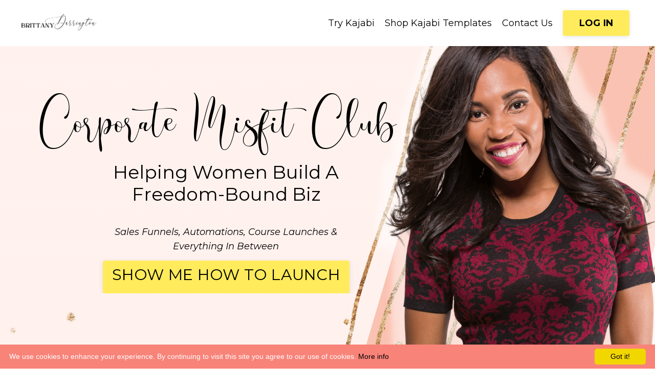

--- FILE ---
content_type: text/html; charset=utf-8
request_url: https://courses.brittanydarrington.com/?page=2
body_size: 16035
content:
<!doctype html>
<html lang="en">
  <head>
    
              <meta name="csrf-param" content="authenticity_token">
              <meta name="csrf-token" content="7jhVzcP/VkdhBCUgawbsjskB2vceAIYUBy5aBJQRDfx1z8Cn2BCyRw7CdfSJEt2aT5Z/qzXxZzPBw9GkfaQL0w==">
            
    <title>
      
        Corporate Misfit Club - For Female Coaches & Course Creators
      
    </title>
    <meta charset="utf-8" />
    <meta http-equiv="x-ua-compatible" content="ie=edge, chrome=1">
    <meta name="viewport" content="width=device-width, initial-scale=1, shrink-to-fit=no">
    
      <meta name="description" content="Where female coaches &amp; course creators build a freedom-bound business. Launch your online course with feminine sales funnels, Kajabi templates, &amp; Canva templates" />
    
    <meta property="og:type" content="website">
<meta property="og:url" content="https://courses.brittanydarrington.com">
<meta name="twitter:card" content="summary_large_image">

<meta property="og:title" content="Corporate Misfit Club - For Female Coaches & Course Creators">
<meta name="twitter:title" content="Corporate Misfit Club - For Female Coaches & Course Creators">


<meta property="og:description" content="Where female coaches &amp; course creators build a freedom-bound business. Launch your online course with feminine sales funnels, Kajabi templates, &amp; Canva templates">
<meta name="twitter:description" content="Where female coaches &amp; course creators build a freedom-bound business. Launch your online course with feminine sales funnels, Kajabi templates, &amp; Canva templates">


<meta property="og:image" content="https://kajabi-storefronts-production.kajabi-cdn.com/kajabi-storefronts-production/sites/28906/images/Zk6wnU1aRK2HR7VigHA9_1._Brittany_Darrington_Corporate_Misfit_Club_Home_Page.jpg">
<meta name="twitter:image" content="https://kajabi-storefronts-production.kajabi-cdn.com/kajabi-storefronts-production/sites/28906/images/Zk6wnU1aRK2HR7VigHA9_1._Brittany_Darrington_Corporate_Misfit_Club_Home_Page.jpg">


    
      <link href="https://kajabi-storefronts-production.kajabi-cdn.com/kajabi-storefronts-production/sites/28906/images/uL13Nd8rR12ZIXMxbPDO_BD-Favicon_Logo.png?v=2" rel="shortcut icon" />
    
    <link rel="canonical" href="https://courses.brittanydarrington.com" />

    <!-- Google Fonts ====================================================== -->
    
      <link href="//fonts.googleapis.com/css?family=Montserrat:400,700,400italic,700italic" rel="stylesheet" type="text/css">
    

    <!-- Kajabi CSS ======================================================== -->
    <link rel="stylesheet" media="screen" href="https://kajabi-app-assets.kajabi-cdn.com/assets/core-0d125629e028a5a14579c81397830a1acd5cf5a9f3ec2d0de19efb9b0795fb03.css" />

    

    <link rel="stylesheet" href="https://use.fontawesome.com/releases/v5.15.2/css/all.css" crossorigin="anonymous">

    <link rel="stylesheet" media="screen" href="https://kajabi-storefronts-production.kajabi-cdn.com/kajabi-storefronts-production/themes/2148075372/assets/styles.css?17413579749427211" />

    <!-- Customer CSS ====================================================== -->
    <link rel="stylesheet" media="screen" href="https://kajabi-storefronts-production.kajabi-cdn.com/kajabi-storefronts-production/themes/2148075372/assets/overrides.css?17413579749427211" />
    <style>
  /* Custom CSS Added Via Theme Settings */
  .highlight {
  background: linear-gradient(180deg,rgba(255,255,255,0) 50%, #ffeb5b 50%);
}
</style>


    <!-- Kajabi Editor Only CSS ============================================ -->
    

    <!-- Header hook ======================================================= -->
    <script type="text/javascript">
  var Kajabi = Kajabi || {};
</script>
<script type="text/javascript">
  Kajabi.currentSiteUser = {
    "id" : "-1",
    "type" : "Guest",
    "contactId" : "",
  };
</script>
<script type="text/javascript">
  Kajabi.theme = {
    activeThemeName: "Encore Page 2.x",
    previewThemeId: null,
    editor: false
  };
</script>
<meta name="turbo-prefetch" content="false">
<script async defer data-pin-hover="true" data-pin-tall="true" data-pin-round="true" src="//assets.pinterest.com/js/pinit.js"></script>


<script async src="https://pagead2.googlesyndication.com/pagead/js/adsbygoogle.js?client=ca-pub-9905685241519480"
     crossorigin="anonymous"></script>
<meta name="p:domain_verify" content="c4a25d0811197a53b28c9c1b1e035880"/>
<!-- Deadline Funnel --><script type="text/javascript" data-cfasync="false">function SendUrlToDeadlineFunnel(e){var r,t,c,a,h,n,o,A,i = "ABCDEFGHIJKLMNOPQRSTUVWXYZabcdefghijklmnopqrstuvwxyz0123456789+/=",d=0,l=0,s="",u=[];if(!e)return e;do r=e.charCodeAt(d++),t=e.charCodeAt(d++),c=e.charCodeAt(d++),A=r<<16|t<<8|c,a=A>>18&63,h=A>>12&63,n=A>>6&63,o=63&A,u[l++]=i.charAt(a)+i.charAt(h)+i.charAt(n)+i.charAt(o);while(d<e.length);s=u.join("");var C=e.length%3;var decoded = (C?s.slice(0,C-3):s)+"===".slice(C||3);decoded = decoded.replace("+", "-");decoded = decoded.replace("/", "_");return decoded;} var dfUrl = SendUrlToDeadlineFunnel(location.href); var dfParentUrlValue;try {dfParentUrlValue = window.parent.location.href;} catch(err) {if(err.name === "SecurityError") {dfParentUrlValue = document.referrer;}}var dfParentUrl = (parent !== window) ? ("/" + SendUrlToDeadlineFunnel(dfParentUrlValue)) : "";(function() {var s = document.createElement("script");s.type = "text/javascript";s.async = true;s.setAttribute("data-scriptid", "dfunifiedcode");s.src ="https://a.deadlinefunnel.com/unified/reactunified.bundle.js?userIdHash=eyJpdiI6ImEzblNGdTg5dEVrVm9XY0R1cXNkREE9PSIsInZhbHVlIjoiRlA5NW4rNFNTWHpuOHAwNzhBOVQ2UT09IiwibWFjIjoiMGJlMGYzZWE1N2EzODE4ZTlmY2QxMjkxNDg3YjFmZGZmOTNkNDVhYjc0ODIyY2NiMzA1ZTI5YjhjYTIyZTc3YSJ9&pageFromUrl="+dfUrl+"&parentPageFromUrl="+dfParentUrl;var s2 = document.getElementsByTagName("script")[0];s2.parentNode.insertBefore(s, s2);})();</script><!-- End Deadline Funnel --><script>
(function(i,s,o,g,r,a,m){i['GoogleAnalyticsObject']=r;i[r]=i[r]||function(){
(i[r].q=i[r].q||[]).push(arguments)
},i[r].l=1*new Date();a=s.createElement(o),
m=s.getElementsByTagName(o)[0];a.async=1;a.src=g;m.parentNode.insertBefore(a,m)
})(window,document,'script','//www.google-analytics.com/analytics.js','ga');
ga('create', 'UA-118665319-1', 'auto', {});
ga('send', 'pageview');
</script>
<style type="text/css">
  #editor-overlay {
    display: none;
    border-color: #2E91FC;
    position: absolute;
    background-color: rgba(46,145,252,0.05);
    border-style: dashed;
    border-width: 3px;
    border-radius: 3px;
    pointer-events: none;
    cursor: pointer;
    z-index: 10000000000;
  }
  .editor-overlay-button {
    color: white;
    background: #2E91FC;
    border-radius: 2px;
    font-size: 13px;
    margin-inline-start: -24px;
    margin-block-start: -12px;
    padding-block: 3px;
    padding-inline: 10px;
    text-transform:uppercase;
    font-weight:bold;
    letter-spacing:1.5px;

    left: 50%;
    top: 50%;
    position: absolute;
  }
</style>
<script src="https://kajabi-app-assets.kajabi-cdn.com/vite/assets/track_analytics-999259ad.js" crossorigin="anonymous" type="module"></script><link rel="modulepreload" href="https://kajabi-app-assets.kajabi-cdn.com/vite/assets/stimulus-576c66eb.js" as="script" crossorigin="anonymous">
<link rel="modulepreload" href="https://kajabi-app-assets.kajabi-cdn.com/vite/assets/track_product_analytics-9c66ca0a.js" as="script" crossorigin="anonymous">
<link rel="modulepreload" href="https://kajabi-app-assets.kajabi-cdn.com/vite/assets/stimulus-e54d982b.js" as="script" crossorigin="anonymous">
<link rel="modulepreload" href="https://kajabi-app-assets.kajabi-cdn.com/vite/assets/trackProductAnalytics-3d5f89d8.js" as="script" crossorigin="anonymous">      <script type="text/javascript">
        if (typeof (window.rudderanalytics) === "undefined") {
          !function(){"use strict";window.RudderSnippetVersion="3.0.3";var sdkBaseUrl="https://cdn.rudderlabs.com/v3"
          ;var sdkName="rsa.min.js";var asyncScript=true;window.rudderAnalyticsBuildType="legacy",window.rudderanalytics=[]
          ;var e=["setDefaultInstanceKey","load","ready","page","track","identify","alias","group","reset","setAnonymousId","startSession","endSession","consent"]
          ;for(var n=0;n<e.length;n++){var t=e[n];window.rudderanalytics[t]=function(e){return function(){
          window.rudderanalytics.push([e].concat(Array.prototype.slice.call(arguments)))}}(t)}try{
          new Function('return import("")'),window.rudderAnalyticsBuildType="modern"}catch(a){}
          if(window.rudderAnalyticsMount=function(){
          "undefined"==typeof globalThis&&(Object.defineProperty(Object.prototype,"__globalThis_magic__",{get:function get(){
          return this},configurable:true}),__globalThis_magic__.globalThis=__globalThis_magic__,
          delete Object.prototype.__globalThis_magic__);var e=document.createElement("script")
          ;e.src="".concat(sdkBaseUrl,"/").concat(window.rudderAnalyticsBuildType,"/").concat(sdkName),e.async=asyncScript,
          document.head?document.head.appendChild(e):document.body.appendChild(e)
          },"undefined"==typeof Promise||"undefined"==typeof globalThis){var d=document.createElement("script")
          ;d.src="https://polyfill-fastly.io/v3/polyfill.min.js?version=3.111.0&features=Symbol%2CPromise&callback=rudderAnalyticsMount",
          d.async=asyncScript,document.head?document.head.appendChild(d):document.body.appendChild(d)}else{
          window.rudderAnalyticsMount()}window.rudderanalytics.load("2apYBMHHHWpiGqicceKmzPebApa","https://kajabiaarnyhwq.dataplane.rudderstack.com",{})}();
        }
      </script>
      <script type="text/javascript">
        if (typeof (window.rudderanalytics) !== "undefined") {
          rudderanalytics.page({"account_id":"27732","site_id":"28906"});
        }
      </script>
      <script type="text/javascript">
        if (typeof (window.rudderanalytics) !== "undefined") {
          (function () {
            function AnalyticsClickHandler (event) {
              const targetEl = event.target.closest('a') || event.target.closest('button');
              if (targetEl) {
                rudderanalytics.track('Site Link Clicked', Object.assign(
                  {"account_id":"27732","site_id":"28906"},
                  {
                    link_text: targetEl.textContent.trim(),
                    link_href: targetEl.href,
                    tag_name: targetEl.tagName,
                  }
                ));
              }
            };
            document.addEventListener('click', AnalyticsClickHandler);
          })();
        }
      </script>
<script>
!function(f,b,e,v,n,t,s){if(f.fbq)return;n=f.fbq=function(){n.callMethod?
n.callMethod.apply(n,arguments):n.queue.push(arguments)};if(!f._fbq)f._fbq=n;
n.push=n;n.loaded=!0;n.version='2.0';n.agent='plkajabi';n.queue=[];t=b.createElement(e);t.async=!0;
t.src=v;s=b.getElementsByTagName(e)[0];s.parentNode.insertBefore(t,s)}(window,
                                                                      document,'script','https://connect.facebook.net/en_US/fbevents.js');


fbq('init', '1731747306849790', {"ct":"","country":null,"em":"","fn":"","ln":"","pn":"","zp":""});
fbq('track', "PageView");</script>
<noscript><img height="1" width="1" style="display:none"
src="https://www.facebook.com/tr?id=1731747306849790&ev=PageView&noscript=1"
/></noscript>
<meta name='site_locale' content='en'><style type="text/css">
  /* Font Awesome 4 */
  .fa.fa-twitter{
    font-family:sans-serif;
  }
  .fa.fa-twitter::before{
    content:"𝕏";
    font-size:1.2em;
  }

  /* Font Awesome 5 */
  .fab.fa-twitter{
    font-family:sans-serif;
  }
  .fab.fa-twitter::before{
    content:"𝕏";
    font-size:1.2em;
  }
</style>
<link rel="stylesheet" href="https://cdn.jsdelivr.net/npm/@kajabi-ui/styles@1.0.4/dist/kajabi_products/kajabi_products.css" />
<script type="module" src="https://cdn.jsdelivr.net/npm/@pine-ds/core@3.14.1/dist/pine-core/pine-core.esm.js"></script>
<script nomodule src="https://cdn.jsdelivr.net/npm/@pine-ds/core@3.14.1/dist/pine-core/index.esm.js"></script>


  </head>

  <style>
  body {
    
      
    
  }
</style>

  <body class="background-unrecognized">
    


    <div id="section-header" data-section-id="header"><style>
  .header {
    
      background-color: #FFFFFF;
    
    font-size: 16px;
  }
  .header--fixed {
    background: #FFFFFF;
  }
  .header .hamburger__slices .hamburger__slice {
    background-color: ;
  }
  .header .hamburger__slices .hamburger__slice {
    background-color: ;
  }
  
  .header-mobile {
    background-color: ;
  }
  .header a.link-list__link, .header a.social-icons__icon, .header .dropdown__item a, .header .user__login a {
    color: ;
  }
  .header a.link-list__link:hover {
    color: ;
  }
  .header .dropdown__trigger {
    color:  !important;
  }
  .header .dropdown__trigger:hover {
    color: ;
  }
  @media (min-width: 768px) {
    .header {
      font-size: 18px;
    }
  }
  @media (max-width: 767px) {
    .header a.link-list__link, .dropdown__item a {
      text-align: left;
    }
    .header--overlay .header__content--mobile  {
      padding-bottom: 20px;
    }
    .header__content--mobile  {
      text-align: left;
    }
  }
</style>

<div class="hidden">
  
    
  
    
  
    
  
  
  
  
</div>

<header class="header header--static    header--close-on-scroll" kjb-settings-id="sections_header_settings_background_color">
  <div class="hello-bars">
    
      
    
      
    
      
    
  </div>
  
    <div class="header__wrap">
      <div class="header__content header__content--desktop background-unrecognized">
        <div class="container header__container media justify-content-between">
          
            
                <style>
@media (min-width: 768px) {
  #block-1555988494486 {
    text-align: left;
  }
} 
</style>

<div id="block-1555988494486" class="header__block header__block--logo header__block--show header__switch-content " kjb-settings-id="sections_header_blocks_1555988494486_settings_stretch">
  <style>
  #block-1555988494486 {
    line-height: 1;
  }
  #block-1555988494486 .logo__image {
    display: block;
    width: 150px;
  }
  #block-1555988494486 .logo__text {
    color: ;
  }
</style>

<a class="logo" href="/">
  
    
      <img class="logo__image" src="https://kajabi-storefronts-production.kajabi-cdn.com/kajabi-storefronts-production/sites/28906/images/0UhFiXnQq5VkXlOKMP5g_Photography_skills_for_travel_bloggers_51_.png" kjb-settings-id="sections_header_blocks_1555988494486_settings_logo" alt="Header Logo" />
    
  
</a>

</div>

              
          
            
                <style>
@media (min-width: 768px) {
  #block-1625229280110 {
    text-align: right;
  }
} 
</style>

<div id="block-1625229280110" class="header__block header__switch-content header__block--menu stretch" kjb-settings-id="sections_header_blocks_1625229280110_settings_stretch">
  <div class="link-list justify-content-right" kjb-settings-id="sections_header_blocks_1625229280110_settings_menu">
  
    <a class="link-list__link" href="https://www.thetemplatesociety.com/try-Kajabi" >Try Kajabi</a>
  
    <a class="link-list__link" href="https://www.thetemplatesociety.com/" >Shop Kajabi Templates</a>
  
    <a class="link-list__link" href="https://courses.brittanydarrington.com/contact" >Contact Us</a>
  
</div>

</div>

              
          
            
                <style>
@media (min-width: 768px) {
  #block-1625229306317 {
    text-align: left;
  }
} 
</style>

<div id="block-1625229306317" class="header__block header__switch-content header__block--cta " kjb-settings-id="sections_header_blocks_1625229306317_settings_stretch">
  






<style>
  #block-1625229306317 .btn {
    color: #000000;
    border-color: #ffeb5b;
    border-radius: 4px;
    background-color: #ffeb5b;
  }
  #block-1625229306317 .btn--outline {
    background: transparent;
    color: #ffeb5b;
  }
</style>

<a class="btn btn--solid btn--medium btn--auto" href="https://courses.brittanydarrington.com/login"   kjb-settings-id="sections_header_blocks_1625229306317_settings_btn_background_color">
  
    LOG IN
  
</a>

</div>

              
          
          
            <div class="hamburger hidden--desktop" kjb-settings-id="sections_header_settings_hamburger_color">
              <div class="hamburger__slices">
                <div class="hamburger__slice hamburger--slice-1"></div>
                <div class="hamburger__slice hamburger--slice-2"></div>
                <div class="hamburger__slice hamburger--slice-3"></div>
                <div class="hamburger__slice hamburger--slice-4"></div>
              </div>
            </div>
          
        </div>
      </div>
      <div class="header__content header__content--mobile">
        <div class="header__switch-content header__spacer"></div>
      </div>
    </div>
  
</header>

</div>
    <main>
      <div data-content-for-index data-dynamic-sections="index"><div id="section-1606258505758" data-section-id="1606258505758"><style>
  
    #section-1606258505758 {
      background-image: url(https://kajabi-storefronts-production.kajabi-cdn.com/kajabi-storefronts-production/themes/2148075372/settings_images/IOq64cvjTn6W8PpfPWsl_hero.png);
      background-position: bottom;
    }
  
  #section-1606258505758 .section__overlay {
    position: absolute;
    width: 100%;
    height: 100%;
    left: 0;
    top: 0;
    background-color: ;
  }
  #section-1606258505758 .sizer {
    padding-top: 40px;
    padding-bottom: 40px;
  }
  #section-1606258505758 .container {
    max-width: calc(1260px + 10px + 10px);
    padding-right: 10px;
    padding-left: 10px;
    
  }
  #section-1606258505758 .row {
    
  }
  #section-1606258505758 .container--full {
    max-width: calc(100% + 10px + 10px);
  }
  @media (min-width: 768px) {
    
      #section-1606258505758 {
        
          background-attachment: fixed;
        
      }
    
    #section-1606258505758 .sizer {
      padding-top: 60px;
      padding-bottom: 120px;
    }
    #section-1606258505758 .container {
      max-width: calc(1260px + 60px + 60px);
      padding-right: 60px;
      padding-left: 60px;
    }
    #section-1606258505758 .container--full {
      max-width: calc(100% + 60px + 60px);
    }
  }
  
</style>


<section kjb-settings-id="sections_1606258505758_settings_background_color"
  class="section
  
  hidden--mobile
   "
  data-reveal-event=""
  data-reveal-offset=""
  data-reveal-units="seconds">
  <div class="sizer ">
    
    <div class="section__overlay"></div>
    <div class="container ">
      <div class="row align-items-center justify-content-left">
        
          <!-- removes default padding from card elements -->

<!-- removes default padding when box-shadow is enabled -->

<!-- default padding values -->



<style>
  /* flush setting */
  
  /* margin settings */
  #block-1606258505758_0 {
    margin-top: 0px;
    margin-right: 0px;
    margin-bottom: 0px;
    margin-left: 0px;
  }
  #block-1606258505758_0 .block {
    /* border settings */
    border: 4px none black;
    border-radius: 4px;
    /* background color */
    
    /* default padding for mobile */
    
    
    
    /* mobile padding overrides */
    
    
    
    
    
  }

  @media (min-width: 768px) {
    /* desktop margin settings */
    #block-1606258505758_0 {
      margin-top: 0px;
      margin-right: 0px;
      margin-bottom: -30px;
      margin-left: -30px;
    }
    #block-1606258505758_0 .block {
      /* default padding for desktop  */
      
      
      /* desktop padding overrides */
      
      
      
      
      
        padding-left: 30px;
      
    }
  }
  /* mobile text align */
  @media (max-width: 767px) {
    #block-1606258505758_0 {
      text-align: center;
    }
  }
</style>



<div kjb-settings-id="sections_1606258505758_blocks_1606258505758_0_settings_width"
  id="block-1606258505758_0"
  class="
  block-type--text
  text-center
  col-8
  
  
  
    
  
  "
  data-reveal-event=""
  data-reveal-offset=""
  data-reveal-units="seconds" >
  <div class="block
    box-shadow-none
    "
    
      data-aos="none"
      data-aos-delay="0"
      data-aos-duration="0"
    
    >
    
    <style>
  
  #block-1577982541036_0 .btn {
    margin-top: 1rem;
  }
</style>

<h5>Corporate Misfit Club</h5>

  </div>
</div>


        
          <!-- removes default padding from card elements -->

<!-- removes default padding when box-shadow is enabled -->

<!-- default padding values -->



<style>
  /* flush setting */
  
  /* margin settings */
  #block-1619849879931 {
    margin-top: 0px;
    margin-right: 0px;
    margin-bottom: 0px;
    margin-left: 0px;
  }
  #block-1619849879931 .block {
    /* border settings */
    border: 4px none black;
    border-radius: 4px;
    /* background color */
    
    /* default padding for mobile */
    
    
    
    /* mobile padding overrides */
    
    
    
    
    
  }

  @media (min-width: 768px) {
    /* desktop margin settings */
    #block-1619849879931 {
      margin-top: -30px;
      margin-right: 0px;
      margin-bottom: 0px;
      margin-left: 0px;
    }
    #block-1619849879931 .block {
      /* default padding for desktop  */
      
      
      /* desktop padding overrides */
      
      
      
        padding-right: 100px;
      
      
      
        padding-left: 100px;
      
    }
  }
  /* mobile text align */
  @media (max-width: 767px) {
    #block-1619849879931 {
      text-align: center;
    }
  }
</style>



  <div class="block-break"></div>

<div kjb-settings-id="sections_1606258505758_blocks_1619849879931_settings_width"
  id="block-1619849879931"
  class="
  block-type--text
  text-center
  col-8
  
  
  
    
  
  "
  data-reveal-event=""
  data-reveal-offset=""
  data-reveal-units="seconds" >
  <div class="block
    box-shadow-none
    "
    
      data-aos="none"
      data-aos-delay="0"
      data-aos-duration="0"
    
    >
    
    <style>
  
  #block-1577982541036_0 .btn {
    margin-top: 1rem;
  }
</style>

<h3><span style="font-weight: 400;">Helping Women Build A Freedom-Bound Biz</span></h3>

  </div>
</div>

  <div class="block-break"></div>


        
          <!-- removes default padding from card elements -->

<!-- removes default padding when box-shadow is enabled -->

<!-- default padding values -->



<style>
  /* flush setting */
  
  /* margin settings */
  #block-1620202091331 {
    margin-top: 0px;
    margin-right: 0px;
    margin-bottom: 0px;
    margin-left: 0px;
  }
  #block-1620202091331 .block {
    /* border settings */
    border: 4px none black;
    border-radius: 4px;
    /* background color */
    
    /* default padding for mobile */
    
    
    
    /* mobile padding overrides */
    
    
    
    
    
  }

  @media (min-width: 768px) {
    /* desktop margin settings */
    #block-1620202091331 {
      margin-top: 0px;
      margin-right: 0px;
      margin-bottom: -40px;
      margin-left: 0px;
    }
    #block-1620202091331 .block {
      /* default padding for desktop  */
      
      
      /* desktop padding overrides */
      
      
        padding-top: 0px;
      
      
        padding-right: 140px;
      
      
        padding-bottom: 0px;
      
      
        padding-left: 140px;
      
    }
  }
  /* mobile text align */
  @media (max-width: 767px) {
    #block-1620202091331 {
      text-align: center;
    }
  }
</style>



  <div class="block-break"></div>

<div kjb-settings-id="sections_1606258505758_blocks_1620202091331_settings_width"
  id="block-1620202091331"
  class="
  block-type--text
  text-center
  col-8
  
  
  
    
  
  "
  data-reveal-event=""
  data-reveal-offset=""
  data-reveal-units="seconds" >
  <div class="block
    box-shadow-none
    "
    
      data-aos="none"
      data-aos-delay="0"
      data-aos-duration="0"
    
    >
    
    <style>
  
  #block-1577982541036_0 .btn {
    margin-top: 1rem;
  }
</style>

<p><em><span style="font-weight: 400;">Sales Funnels, Automations, Course Launches &amp; Everything In Between</span></em></p>

  </div>
</div>

  <div class="block-break"></div>


        
          <!-- removes default padding from card elements -->

<!-- removes default padding when box-shadow is enabled -->

<!-- default padding values -->



<style>
  /* flush setting */
  
  /* margin settings */
  #block-1622733391227 {
    margin-top: 0px;
    margin-right: 0px;
    margin-bottom: 0px;
    margin-left: 0px;
  }
  #block-1622733391227 .block {
    /* border settings */
    border: 4px none black;
    border-radius: 4px;
    /* background color */
    
    /* default padding for mobile */
    
    
    
    /* mobile padding overrides */
    
    
    
    
    
  }

  @media (min-width: 768px) {
    /* desktop margin settings */
    #block-1622733391227 {
      margin-top: 0px;
      margin-right: 0px;
      margin-bottom: 0px;
      margin-left: 0px;
    }
    #block-1622733391227 .block {
      /* default padding for desktop  */
      
      
      /* desktop padding overrides */
      
      
      
      
      
    }
  }
  /* mobile text align */
  @media (max-width: 767px) {
    #block-1622733391227 {
      text-align: center;
    }
  }
</style>



<div kjb-settings-id="sections_1606258505758_blocks_1622733391227_settings_width"
  id="block-1622733391227"
  class="
  block-type--cta
  text-center
  col-8
  
  
  
    
  
  "
  data-reveal-event=""
  data-reveal-offset=""
  data-reveal-units="seconds" >
  <div class="block
    box-shadow-none
    "
    
      data-aos="none"
      data-aos-delay="0"
      data-aos-duration="0"
    
    >
    
    






<style>
  #block-1622733391227 .btn {
    color: #000000;
    border-color: #ffeb5b;
    border-radius: 4px;
    background-color: #ffeb5b;
  }
  #block-1622733391227 .btn--outline {
    background: transparent;
    color: #ffeb5b;
  }
</style>

<a class="btn btn--solid btn--small btn--auto" href="#section-1623256908593"   kjb-settings-id="sections_1606258505758_blocks_1622733391227_settings_btn_background_color">
  
    <H4>SHOW ME HOW TO LAUNCH</H4>
  
</a>

  </div>
</div>


        
      </div>
    </div>
  </div>
</section>
</div><div id="section-1625729725384" data-section-id="1625729725384"><style>
  
    #section-1625729725384 {
      background-image: url(https://kajabi-storefronts-production.kajabi-cdn.com/kajabi-storefronts-production/themes/2148075372/settings_images/IOq64cvjTn6W8PpfPWsl_hero.png);
      background-position: top;
    }
  
  #section-1625729725384 .section__overlay {
    position: absolute;
    width: 100%;
    height: 100%;
    left: 0;
    top: 0;
    background-color: #fff2ee;
  }
  #section-1625729725384 .sizer {
    padding-top: 40px;
    padding-bottom: 40px;
  }
  #section-1625729725384 .container {
    max-width: calc(1260px + 10px + 10px);
    padding-right: 10px;
    padding-left: 10px;
    
  }
  #section-1625729725384 .row {
    
  }
  #section-1625729725384 .container--full {
    max-width: calc(100% + 10px + 10px);
  }
  @media (min-width: 768px) {
    
      #section-1625729725384 {
        
          background-attachment: fixed;
        
      }
    
    #section-1625729725384 .sizer {
      padding-top: 60px;
      padding-bottom: 120px;
    }
    #section-1625729725384 .container {
      max-width: calc(1260px + 60px + 60px);
      padding-right: 60px;
      padding-left: 60px;
    }
    #section-1625729725384 .container--full {
      max-width: calc(100% + 60px + 60px);
    }
  }
  
</style>


<section kjb-settings-id="sections_1625729725384_settings_background_color"
  class="section
  hidden--desktop
  
   background-light "
  data-reveal-event=""
  data-reveal-offset=""
  data-reveal-units="seconds">
  <div class="sizer ">
    
    <div class="section__overlay"></div>
    <div class="container ">
      <div class="row align-items-center justify-content-left">
        
          <!-- removes default padding from card elements -->

<!-- removes default padding when box-shadow is enabled -->

<!-- default padding values -->



<style>
  /* flush setting */
  
  /* margin settings */
  #block-1625729725382_0 {
    margin-top: 0px;
    margin-right: 0px;
    margin-bottom: 0px;
    margin-left: 0px;
  }
  #block-1625729725382_0 .block {
    /* border settings */
    border: 4px none black;
    border-radius: 4px;
    /* background color */
    
    /* default padding for mobile */
    
    
    
    /* mobile padding overrides */
    
    
    
    
    
  }

  @media (min-width: 768px) {
    /* desktop margin settings */
    #block-1625729725382_0 {
      margin-top: 0px;
      margin-right: 0px;
      margin-bottom: -30px;
      margin-left: -30px;
    }
    #block-1625729725382_0 .block {
      /* default padding for desktop  */
      
      
      /* desktop padding overrides */
      
      
      
      
      
        padding-left: 30px;
      
    }
  }
  /* mobile text align */
  @media (max-width: 767px) {
    #block-1625729725382_0 {
      text-align: center;
    }
  }
</style>



<div kjb-settings-id="sections_1625729725384_blocks_1625729725382_0_settings_width"
  id="block-1625729725382_0"
  class="
  block-type--text
  text-center
  col-8
  
  
  
    
  
  "
  data-reveal-event=""
  data-reveal-offset=""
  data-reveal-units="seconds" >
  <div class="block
    box-shadow-none
    "
    
      data-aos="none"
      data-aos-delay="0"
      data-aos-duration="0"
    
    >
    
    <style>
  
  #block-1577982541036_0 .btn {
    margin-top: 1rem;
  }
</style>

<h5>Corporate Misfit Club</h5>

  </div>
</div>


        
          <!-- removes default padding from card elements -->

<!-- removes default padding when box-shadow is enabled -->

<!-- default padding values -->



<style>
  /* flush setting */
  
  /* margin settings */
  #block-1625729725382_1 {
    margin-top: 0px;
    margin-right: 0px;
    margin-bottom: 0px;
    margin-left: 0px;
  }
  #block-1625729725382_1 .block {
    /* border settings */
    border: 4px none black;
    border-radius: 4px;
    /* background color */
    
    /* default padding for mobile */
    
    
    
    /* mobile padding overrides */
    
    
    
    
    
  }

  @media (min-width: 768px) {
    /* desktop margin settings */
    #block-1625729725382_1 {
      margin-top: -30px;
      margin-right: 0px;
      margin-bottom: 0px;
      margin-left: 0px;
    }
    #block-1625729725382_1 .block {
      /* default padding for desktop  */
      
      
      /* desktop padding overrides */
      
      
      
        padding-right: 100px;
      
      
      
        padding-left: 100px;
      
    }
  }
  /* mobile text align */
  @media (max-width: 767px) {
    #block-1625729725382_1 {
      text-align: center;
    }
  }
</style>



  <div class="block-break"></div>

<div kjb-settings-id="sections_1625729725384_blocks_1625729725382_1_settings_width"
  id="block-1625729725382_1"
  class="
  block-type--text
  text-center
  col-8
  
  
  
    
  
  "
  data-reveal-event=""
  data-reveal-offset=""
  data-reveal-units="seconds" >
  <div class="block
    box-shadow-none
    "
    
      data-aos="none"
      data-aos-delay="0"
      data-aos-duration="0"
    
    >
    
    <style>
  
  #block-1577982541036_0 .btn {
    margin-top: 1rem;
  }
</style>

<h3><span style="font-weight: 400;">Helping Women Build A Freedom-Bound Biz</span></h3>

  </div>
</div>

  <div class="block-break"></div>


        
          <!-- removes default padding from card elements -->

<!-- removes default padding when box-shadow is enabled -->

<!-- default padding values -->



<style>
  /* flush setting */
  
  /* margin settings */
  #block-1625729725382_2 {
    margin-top: 0px;
    margin-right: 0px;
    margin-bottom: 0px;
    margin-left: 0px;
  }
  #block-1625729725382_2 .block {
    /* border settings */
    border: 4px none black;
    border-radius: 4px;
    /* background color */
    
    /* default padding for mobile */
    
    
    
    /* mobile padding overrides */
    
    
    
    
    
  }

  @media (min-width: 768px) {
    /* desktop margin settings */
    #block-1625729725382_2 {
      margin-top: 0px;
      margin-right: 0px;
      margin-bottom: -40px;
      margin-left: 0px;
    }
    #block-1625729725382_2 .block {
      /* default padding for desktop  */
      
      
      /* desktop padding overrides */
      
      
        padding-top: 0px;
      
      
        padding-right: 140px;
      
      
        padding-bottom: 0px;
      
      
        padding-left: 140px;
      
    }
  }
  /* mobile text align */
  @media (max-width: 767px) {
    #block-1625729725382_2 {
      text-align: center;
    }
  }
</style>



  <div class="block-break"></div>

<div kjb-settings-id="sections_1625729725384_blocks_1625729725382_2_settings_width"
  id="block-1625729725382_2"
  class="
  block-type--text
  text-center
  col-8
  
  
  
    
  
  "
  data-reveal-event=""
  data-reveal-offset=""
  data-reveal-units="seconds" >
  <div class="block
    box-shadow-none
    "
    
      data-aos="none"
      data-aos-delay="0"
      data-aos-duration="0"
    
    >
    
    <style>
  
  #block-1577982541036_0 .btn {
    margin-top: 1rem;
  }
</style>

<p><em><span style="font-weight: 400;">Sales Funnels, Automations, Course Launches &amp; Everything In Between</span></em></p>

  </div>
</div>

  <div class="block-break"></div>


        
          <!-- removes default padding from card elements -->

<!-- removes default padding when box-shadow is enabled -->

<!-- default padding values -->



<style>
  /* flush setting */
  
  /* margin settings */
  #block-1625729725382_3 {
    margin-top: 0px;
    margin-right: 0px;
    margin-bottom: 0px;
    margin-left: 0px;
  }
  #block-1625729725382_3 .block {
    /* border settings */
    border: 4px none black;
    border-radius: 4px;
    /* background color */
    
    /* default padding for mobile */
    
    
    
    /* mobile padding overrides */
    
    
    
    
    
  }

  @media (min-width: 768px) {
    /* desktop margin settings */
    #block-1625729725382_3 {
      margin-top: 0px;
      margin-right: 0px;
      margin-bottom: 0px;
      margin-left: 0px;
    }
    #block-1625729725382_3 .block {
      /* default padding for desktop  */
      
      
      /* desktop padding overrides */
      
      
      
      
      
    }
  }
  /* mobile text align */
  @media (max-width: 767px) {
    #block-1625729725382_3 {
      text-align: center;
    }
  }
</style>



<div kjb-settings-id="sections_1625729725384_blocks_1625729725382_3_settings_width"
  id="block-1625729725382_3"
  class="
  block-type--cta
  text-center
  col-8
  
  
  
    
  
  "
  data-reveal-event=""
  data-reveal-offset=""
  data-reveal-units="seconds" >
  <div class="block
    box-shadow-none
    "
    
      data-aos="none"
      data-aos-delay="0"
      data-aos-duration="0"
    
    >
    
    






<style>
  #block-1625729725382_3 .btn {
    color: #000000;
    border-color: #ffeb5b;
    border-radius: 4px;
    background-color: #ffeb5b;
  }
  #block-1625729725382_3 .btn--outline {
    background: transparent;
    color: #ffeb5b;
  }
</style>

<a class="btn btn--solid btn--small btn--auto" href="#section-1623256908593"   kjb-settings-id="sections_1625729725384_blocks_1625729725382_3_settings_btn_background_color">
  
    <H4>SHOW ME HOW TO LAUNCH</H4>
  
</a>

  </div>
</div>


        
      </div>
    </div>
  </div>
</section>
</div><div id="section-1622874495900" data-section-id="1622874495900"><style>
  
  #section-1622874495900 .section__overlay {
    position: absolute;
    width: 100%;
    height: 100%;
    left: 0;
    top: 0;
    background-color: ;
  }
  #section-1622874495900 .sizer {
    padding-top: 0px;
    padding-bottom: 0px;
  }
  #section-1622874495900 .container {
    max-width: calc(1260px + 10px + 10px);
    padding-right: 10px;
    padding-left: 10px;
    
      padding-left: 0 !important;
      padding-right: 0 !important;
    
  }
  #section-1622874495900 .row {
    
      margin: 0 !important
    
  }
  #section-1622874495900 .container--full {
    max-width: calc(100% + 10px + 10px);
  }
  @media (min-width: 768px) {
    
    #section-1622874495900 .sizer {
      padding-top: 0px;
      padding-bottom: 0px;
    }
    #section-1622874495900 .container {
      max-width: calc(1260px + 10px + 10px);
      padding-right: 10px;
      padding-left: 10px;
    }
    #section-1622874495900 .container--full {
      max-width: calc(100% + 10px + 10px);
    }
  }
  
</style>


<section kjb-settings-id="sections_1622874495900_settings_background_color"
  class="section
  
  
   "
  data-reveal-event=""
  data-reveal-offset=""
  data-reveal-units="seconds">
  <div class="sizer ">
    
    <div class="section__overlay"></div>
    <div class="container container--full">
      <div class="row align-items-center justify-content-center">
        
      </div>
    </div>
  </div>
</section>
</div><div id="section-1623305739124" data-section-id="1623305739124"><style>
  
  #section-1623305739124 .section__overlay {
    position: absolute;
    width: 100%;
    height: 100%;
    left: 0;
    top: 0;
    background-color: #ffeb5b;
  }
  #section-1623305739124 .sizer {
    padding-top: 40px;
    padding-bottom: 40px;
  }
  #section-1623305739124 .container {
    max-width: calc(1260px + 10px + 10px);
    padding-right: 10px;
    padding-left: 10px;
    
  }
  #section-1623305739124 .row {
    
  }
  #section-1623305739124 .container--full {
    max-width: calc(100% + 10px + 10px);
  }
  @media (min-width: 768px) {
    
    #section-1623305739124 .sizer {
      padding-top: 20px;
      padding-bottom: 20px;
    }
    #section-1623305739124 .container {
      max-width: calc(1260px + 40px + 40px);
      padding-right: 40px;
      padding-left: 40px;
    }
    #section-1623305739124 .container--full {
      max-width: calc(100% + 40px + 40px);
    }
  }
  
</style>


<section kjb-settings-id="sections_1623305739124_settings_background_color"
  class="section
  
  
   background-light "
  data-reveal-event=""
  data-reveal-offset=""
  data-reveal-units="seconds">
  <div class="sizer ">
    
    <div class="section__overlay"></div>
    <div class="container ">
      <div class="row align-items-center justify-content-center">
        
          <!-- removes default padding from card elements -->

<!-- removes default padding when box-shadow is enabled -->

<!-- default padding values -->



<style>
  /* flush setting */
  
  /* margin settings */
  #block-1623305778914 {
    margin-top: 0px;
    margin-right: 0px;
    margin-bottom: 0px;
    margin-left: 0px;
  }
  #block-1623305778914 .block {
    /* border settings */
    border: 4px none black;
    border-radius: 4px;
    /* background color */
    
    /* default padding for mobile */
    
    
    
    /* mobile padding overrides */
    
    
    
    
    
  }

  @media (min-width: 768px) {
    /* desktop margin settings */
    #block-1623305778914 {
      margin-top: 0px;
      margin-right: 0px;
      margin-bottom: 0px;
      margin-left: 0px;
    }
    #block-1623305778914 .block {
      /* default padding for desktop  */
      
      
      /* desktop padding overrides */
      
      
      
      
      
    }
  }
  /* mobile text align */
  @media (max-width: 767px) {
    #block-1623305778914 {
      text-align: center;
    }
  }
</style>



<div kjb-settings-id="sections_1623305739124_blocks_1623305778914_settings_width"
  id="block-1623305778914"
  class="
  block-type--text
  text-left
  col-2
  
  
  
    
  
  "
  data-reveal-event=""
  data-reveal-offset=""
  data-reveal-units="seconds" >
  <div class="block
    box-shadow-none
    "
    
      data-aos="none"
      data-aos-delay="0"
      data-aos-duration="0"
    
    >
    
    <style>
  
  #block-1577982541036_0 .btn {
    margin-top: 1rem;
  }
</style>

<h4>AS SEEN IN</h4>

  </div>
</div>


        
          <!-- removes default padding from card elements -->

<!-- removes default padding when box-shadow is enabled -->

<!-- default padding values -->



<style>
  /* flush setting */
  
  /* margin settings */
  #block-1623305739124_1 {
    margin-top: 0px;
    margin-right: 0px;
    margin-bottom: 0px;
    margin-left: 0px;
  }
  #block-1623305739124_1 .block {
    /* border settings */
    border: 4px none black;
    border-radius: 4px;
    /* background color */
    
    /* default padding for mobile */
    
    
    
    /* mobile padding overrides */
    
      padding: 0;
    
    
    
      padding-right: 40px;
    
    
    
      padding-left: 40px;
    
  }

  @media (min-width: 768px) {
    /* desktop margin settings */
    #block-1623305739124_1 {
      margin-top: 0px;
      margin-right: 0px;
      margin-bottom: 0px;
      margin-left: 0px;
    }
    #block-1623305739124_1 .block {
      /* default padding for desktop  */
      
      
      /* desktop padding overrides */
      
        padding: 0;
      
      
      
        padding-right: 0px;
      
      
      
        padding-left: 0px;
      
    }
  }
  /* mobile text align */
  @media (max-width: 767px) {
    #block-1623305739124_1 {
      text-align: ;
    }
  }
</style>



<div kjb-settings-id="sections_1623305739124_blocks_1623305739124_1_settings_width"
  id="block-1623305739124_1"
  class="
  block-type--image
  text-
  col-2
  
  
  
    
  
  "
  data-reveal-event=""
  data-reveal-offset=""
  data-reveal-units="seconds" >
  <div class="block
    box-shadow-none
    "
    
      data-aos="none"
      data-aos-delay="0"
      data-aos-duration="0"
    
    >
    
    <style>
  #block-1623305739124_1 .block {
    display: flex;
    justify-content: flex-start;
  }
  #block-1623305739124_1 .image {
    width: 100%;
    
  }
  #block-1623305739124_1 .image__image {
    width: 100%;
    
  }
  #block-1623305739124_1 .image__overlay {
    
      opacity: 0;
    
    background-color: #fff;
  }
  #block-1623305739124_1 .image__overlay-text {
    color:  !important;
  }
  @media (min-width: 768px) {
    #block-1623305739124_1 .block {
        display: flex;
        justify-content: flex-start;
    }
    #block-1623305739124_1 .image__overlay {
      opacity: 0;
    }
    #block-1623305739124_1 .image__overlay:hover {
      opacity: 1;
    }
  }
  
</style>

<div class="image">
  
    
        <img class="image__image" src="https://kajabi-storefronts-production.kajabi-cdn.com/kajabi-storefronts-production/themes/2148075372/settings_images/AUSu6TlJQtlFGPOXS0hk_1_1_.png" kjb-settings-id="sections_1623305739124_blocks_1623305739124_1_settings_image" alt="" />
    
    
  
</div>

  </div>
</div>


        
          <!-- removes default padding from card elements -->

<!-- removes default padding when box-shadow is enabled -->

<!-- default padding values -->



<style>
  /* flush setting */
  
  /* margin settings */
  #block-1623305739124_2 {
    margin-top: 0px;
    margin-right: 0px;
    margin-bottom: 0px;
    margin-left: 0px;
  }
  #block-1623305739124_2 .block {
    /* border settings */
    border: 4px none black;
    border-radius: 4px;
    /* background color */
    
    /* default padding for mobile */
    
    
    
    /* mobile padding overrides */
    
      padding: 0;
    
    
    
      padding-right: 40px;
    
    
    
      padding-left: 40px;
    
  }

  @media (min-width: 768px) {
    /* desktop margin settings */
    #block-1623305739124_2 {
      margin-top: 0px;
      margin-right: 0px;
      margin-bottom: 0px;
      margin-left: 0px;
    }
    #block-1623305739124_2 .block {
      /* default padding for desktop  */
      
      
      /* desktop padding overrides */
      
        padding: 0;
      
      
      
        padding-right: 0px;
      
      
      
        padding-left: 0px;
      
    }
  }
  /* mobile text align */
  @media (max-width: 767px) {
    #block-1623305739124_2 {
      text-align: ;
    }
  }
</style>



<div kjb-settings-id="sections_1623305739124_blocks_1623305739124_2_settings_width"
  id="block-1623305739124_2"
  class="
  block-type--image
  text-
  col-2
  
  
  
    
  
  "
  data-reveal-event=""
  data-reveal-offset=""
  data-reveal-units="seconds" >
  <div class="block
    box-shadow-none
    "
    
      data-aos="none"
      data-aos-delay="0"
      data-aos-duration="0"
    
    >
    
    <style>
  #block-1623305739124_2 .block {
    display: flex;
    justify-content: flex-start;
  }
  #block-1623305739124_2 .image {
    width: 100%;
    
  }
  #block-1623305739124_2 .image__image {
    width: 100%;
    
  }
  #block-1623305739124_2 .image__overlay {
    
      opacity: 0;
    
    background-color: #fff;
  }
  #block-1623305739124_2 .image__overlay-text {
    color:  !important;
  }
  @media (min-width: 768px) {
    #block-1623305739124_2 .block {
        display: flex;
        justify-content: flex-start;
    }
    #block-1623305739124_2 .image__overlay {
      opacity: 0;
    }
    #block-1623305739124_2 .image__overlay:hover {
      opacity: 1;
    }
  }
  
</style>

<div class="image">
  
    
        <img class="image__image" src="https://kajabi-storefronts-production.kajabi-cdn.com/kajabi-storefronts-production/themes/2148075372/settings_images/9z1oIAYlSkS4Xk6N2DUM_2_1_.png" kjb-settings-id="sections_1623305739124_blocks_1623305739124_2_settings_image" alt="" />
    
    
  
</div>

  </div>
</div>


        
          <!-- removes default padding from card elements -->

<!-- removes default padding when box-shadow is enabled -->

<!-- default padding values -->



<style>
  /* flush setting */
  
  /* margin settings */
  #block-1623305739124_3 {
    margin-top: 0px;
    margin-right: 0px;
    margin-bottom: 0px;
    margin-left: 0px;
  }
  #block-1623305739124_3 .block {
    /* border settings */
    border: 4px none black;
    border-radius: 4px;
    /* background color */
    
    /* default padding for mobile */
    
    
    
    /* mobile padding overrides */
    
      padding: 0;
    
    
    
      padding-right: 40px;
    
    
    
      padding-left: 40px;
    
  }

  @media (min-width: 768px) {
    /* desktop margin settings */
    #block-1623305739124_3 {
      margin-top: 0px;
      margin-right: 0px;
      margin-bottom: 0px;
      margin-left: 0px;
    }
    #block-1623305739124_3 .block {
      /* default padding for desktop  */
      
      
      /* desktop padding overrides */
      
        padding: 0;
      
      
      
        padding-right: 0px;
      
      
      
        padding-left: 0px;
      
    }
  }
  /* mobile text align */
  @media (max-width: 767px) {
    #block-1623305739124_3 {
      text-align: ;
    }
  }
</style>



<div kjb-settings-id="sections_1623305739124_blocks_1623305739124_3_settings_width"
  id="block-1623305739124_3"
  class="
  block-type--image
  text-
  col-2
  
  
  
    
  
  "
  data-reveal-event=""
  data-reveal-offset=""
  data-reveal-units="seconds" >
  <div class="block
    box-shadow-none
    "
    
      data-aos="none"
      data-aos-delay="0"
      data-aos-duration="0"
    
    >
    
    <style>
  #block-1623305739124_3 .block {
    display: flex;
    justify-content: flex-start;
  }
  #block-1623305739124_3 .image {
    width: 100%;
    
  }
  #block-1623305739124_3 .image__image {
    width: 100%;
    
  }
  #block-1623305739124_3 .image__overlay {
    
      opacity: 0;
    
    background-color: #fff;
  }
  #block-1623305739124_3 .image__overlay-text {
    color:  !important;
  }
  @media (min-width: 768px) {
    #block-1623305739124_3 .block {
        display: flex;
        justify-content: flex-start;
    }
    #block-1623305739124_3 .image__overlay {
      opacity: 0;
    }
    #block-1623305739124_3 .image__overlay:hover {
      opacity: 1;
    }
  }
  
</style>

<div class="image">
  
    
        <img class="image__image" src="https://kajabi-storefronts-production.kajabi-cdn.com/kajabi-storefronts-production/themes/2148075372/settings_images/fBgbzac6RLmdxvQczn4f_3_1_.png" kjb-settings-id="sections_1623305739124_blocks_1623305739124_3_settings_image" alt="" />
    
    
  
</div>

  </div>
</div>


        
          <!-- removes default padding from card elements -->

<!-- removes default padding when box-shadow is enabled -->

<!-- default padding values -->



<style>
  /* flush setting */
  
  /* margin settings */
  #block-1623305739124_4 {
    margin-top: 0px;
    margin-right: 0px;
    margin-bottom: 0px;
    margin-left: 0px;
  }
  #block-1623305739124_4 .block {
    /* border settings */
    border: 4px none black;
    border-radius: 4px;
    /* background color */
    
    /* default padding for mobile */
    
    
    
    /* mobile padding overrides */
    
      padding: 0;
    
    
    
      padding-right: 40px;
    
    
    
      padding-left: 40px;
    
  }

  @media (min-width: 768px) {
    /* desktop margin settings */
    #block-1623305739124_4 {
      margin-top: 0px;
      margin-right: 0px;
      margin-bottom: 0px;
      margin-left: 0px;
    }
    #block-1623305739124_4 .block {
      /* default padding for desktop  */
      
      
      /* desktop padding overrides */
      
        padding: 0;
      
      
      
        padding-right: 0px;
      
      
      
        padding-left: 0px;
      
    }
  }
  /* mobile text align */
  @media (max-width: 767px) {
    #block-1623305739124_4 {
      text-align: ;
    }
  }
</style>



<div kjb-settings-id="sections_1623305739124_blocks_1623305739124_4_settings_width"
  id="block-1623305739124_4"
  class="
  block-type--image
  text-
  col-2
  
  
  
    
  
  "
  data-reveal-event=""
  data-reveal-offset=""
  data-reveal-units="seconds" >
  <div class="block
    box-shadow-none
    "
    
      data-aos="none"
      data-aos-delay="0"
      data-aos-duration="0"
    
    >
    
    <style>
  #block-1623305739124_4 .block {
    display: flex;
    justify-content: flex-start;
  }
  #block-1623305739124_4 .image {
    width: 100%;
    
  }
  #block-1623305739124_4 .image__image {
    width: 100%;
    
  }
  #block-1623305739124_4 .image__overlay {
    
      opacity: 0;
    
    background-color: #fff;
  }
  #block-1623305739124_4 .image__overlay-text {
    color:  !important;
  }
  @media (min-width: 768px) {
    #block-1623305739124_4 .block {
        display: flex;
        justify-content: flex-start;
    }
    #block-1623305739124_4 .image__overlay {
      opacity: 0;
    }
    #block-1623305739124_4 .image__overlay:hover {
      opacity: 1;
    }
  }
  
</style>

<div class="image">
  
    
        <img class="image__image" src="https://kajabi-storefronts-production.kajabi-cdn.com/kajabi-storefronts-production/themes/2148075372/settings_images/VU6UpBMGREeanJBtku3w_ck_logo.png" kjb-settings-id="sections_1623305739124_blocks_1623305739124_4_settings_image" alt="" />
    
    
  
</div>

  </div>
</div>


        
          <!-- removes default padding from card elements -->

<!-- removes default padding when box-shadow is enabled -->

<!-- default padding values -->



<style>
  /* flush setting */
  
  /* margin settings */
  #block-1623305739124_5 {
    margin-top: 0px;
    margin-right: 0px;
    margin-bottom: 0px;
    margin-left: 0px;
  }
  #block-1623305739124_5 .block {
    /* border settings */
    border: 4px none black;
    border-radius: 4px;
    /* background color */
    
    /* default padding for mobile */
    
    
    
    /* mobile padding overrides */
    
      padding: 0;
    
    
    
      padding-right: 40px;
    
    
    
      padding-left: 40px;
    
  }

  @media (min-width: 768px) {
    /* desktop margin settings */
    #block-1623305739124_5 {
      margin-top: 0px;
      margin-right: 0px;
      margin-bottom: 0px;
      margin-left: 0px;
    }
    #block-1623305739124_5 .block {
      /* default padding for desktop  */
      
      
      /* desktop padding overrides */
      
        padding: 0;
      
      
      
        padding-right: 0px;
      
      
      
        padding-left: 0px;
      
    }
  }
  /* mobile text align */
  @media (max-width: 767px) {
    #block-1623305739124_5 {
      text-align: ;
    }
  }
</style>



<div kjb-settings-id="sections_1623305739124_blocks_1623305739124_5_settings_width"
  id="block-1623305739124_5"
  class="
  block-type--image
  text-
  col-2
  
  
  
    
  
  "
  data-reveal-event=""
  data-reveal-offset=""
  data-reveal-units="seconds" >
  <div class="block
    box-shadow-none
    "
    
      data-aos="none"
      data-aos-delay="0"
      data-aos-duration="0"
    
    >
    
    <style>
  #block-1623305739124_5 .block {
    display: flex;
    justify-content: flex-start;
  }
  #block-1623305739124_5 .image {
    width: 100%;
    
  }
  #block-1623305739124_5 .image__image {
    width: 100%;
    
  }
  #block-1623305739124_5 .image__overlay {
    
      opacity: 0;
    
    background-color: #fff;
  }
  #block-1623305739124_5 .image__overlay-text {
    color:  !important;
  }
  @media (min-width: 768px) {
    #block-1623305739124_5 .block {
        display: flex;
        justify-content: flex-start;
    }
    #block-1623305739124_5 .image__overlay {
      opacity: 0;
    }
    #block-1623305739124_5 .image__overlay:hover {
      opacity: 1;
    }
  }
  
</style>

<div class="image">
  
    
        <img class="image__image" src="https://kajabi-storefronts-production.kajabi-cdn.com/kajabi-storefronts-production/themes/2148075372/settings_images/E34BOJe4TSi5KRgD7fgW_5.png" kjb-settings-id="sections_1623305739124_blocks_1623305739124_5_settings_image" alt="" />
    
    
  
</div>

  </div>
</div>


        
      </div>
    </div>
  </div>
</section>
</div><div id="section-1623256908593" data-section-id="1623256908593"><style>
  
  #section-1623256908593 .section__overlay {
    position: absolute;
    width: 100%;
    height: 100%;
    left: 0;
    top: 0;
    background-color: ;
  }
  #section-1623256908593 .sizer {
    padding-top: 40px;
    padding-bottom: 40px;
  }
  #section-1623256908593 .container {
    max-width: calc(1260px + 10px + 10px);
    padding-right: 10px;
    padding-left: 10px;
    
  }
  #section-1623256908593 .row {
    
  }
  #section-1623256908593 .container--full {
    max-width: calc(100% + 10px + 10px);
  }
  @media (min-width: 768px) {
    
    #section-1623256908593 .sizer {
      padding-top: 40px;
      padding-bottom: 100px;
    }
    #section-1623256908593 .container {
      max-width: calc(1260px + 40px + 40px);
      padding-right: 40px;
      padding-left: 40px;
    }
    #section-1623256908593 .container--full {
      max-width: calc(100% + 40px + 40px);
    }
  }
  
    #section-1623256908593 .row {
      -webkit-box-align: stretch !important;
      -ms-flex-align: stretch !important;
      align-items: stretch !important;
    }
  
</style>


<section kjb-settings-id="sections_1623256908593_settings_background_color"
  class="section
  
  
   "
  data-reveal-event=""
  data-reveal-offset=""
  data-reveal-units="seconds">
  <div class="sizer ">
    
    <div class="section__overlay"></div>
    <div class="container ">
      <div class="row align-items-center justify-content-center">
        
          <!-- removes default padding from card elements -->

<!-- removes default padding when box-shadow is enabled -->

<!-- default padding values -->



<style>
  /* flush setting */
  
  /* margin settings */
  #block-1623256908593_0 {
    margin-top: 0px;
    margin-right: 0px;
    margin-bottom: 0px;
    margin-left: 0px;
  }
  #block-1623256908593_0 .block {
    /* border settings */
    border: 4px none black;
    border-radius: 4px;
    /* background color */
    
    /* default padding for mobile */
    
    
    
    /* mobile padding overrides */
    
    
    
    
    
  }

  @media (min-width: 768px) {
    /* desktop margin settings */
    #block-1623256908593_0 {
      margin-top: 0px;
      margin-right: 0px;
      margin-bottom: 60px;
      margin-left: 0px;
    }
    #block-1623256908593_0 .block {
      /* default padding for desktop  */
      
      
      /* desktop padding overrides */
      
      
      
      
      
    }
  }
  /* mobile text align */
  @media (max-width: 767px) {
    #block-1623256908593_0 {
      text-align: center;
    }
  }
</style>



  <div class="block-break"></div>

<div kjb-settings-id="sections_1623256908593_blocks_1623256908593_0_settings_width"
  id="block-1623256908593_0"
  class="
  block-type--text
  text-center
  col-9
  
  
  
    
  
  "
  data-reveal-event=""
  data-reveal-offset=""
  data-reveal-units="seconds" >
  <div class="block
    box-shadow-none
    "
    
      data-aos="none"
      data-aos-delay="0"
      data-aos-duration="0"
    
    >
    
    <style>
  
  #block-1577982541036_0 .btn {
    margin-top: 1rem;
  }
</style>

<h2 data-block-id="block-dd1ad450-9e8c-41cd-b4b7-0acc2b1ddba3" class="ql-align-center">THE ULTIMATE 4 PHASE COURSE LAUNCH FRAMEWORK</h2>
<p>&nbsp;</p>
<h4 data-block-id="block-d1ab033d-e89a-4cd2-a58f-d3a4e3a0ac9c" class="ql-align-center"><strong>Launch your online course &amp; digital product with ease &amp; build your freedom-bound business the no-BS way.</strong></h4>

  </div>
</div>

  <div class="block-break"></div>


        
          <!-- removes default padding from card elements -->

<!-- removes default padding when box-shadow is enabled -->

<!-- default padding values -->



<style>
  /* flush setting */
  
    #block-1623256908593_1 { padding: 0; }
  
  /* margin settings */
  #block-1623256908593_1 {
    margin-top: 0px;
    margin-right: 0px;
    margin-bottom: 0px;
    margin-left: 0px;
  }
  #block-1623256908593_1 .block {
    /* border settings */
    border: 4px none black;
    border-radius: 4px;
    /* background color */
    
    /* default padding for mobile */
    
    
    
    /* mobile padding overrides */
    
      padding: 0;
    
    
    
    
    
  }

  @media (min-width: 768px) {
    /* desktop margin settings */
    #block-1623256908593_1 {
      margin-top: -40px;
      margin-right: 0px;
      margin-bottom: 0px;
      margin-left: 0px;
    }
    #block-1623256908593_1 .block {
      /* default padding for desktop  */
      
      
      /* desktop padding overrides */
      
        padding: 0;
      
      
      
      
      
    }
  }
  /* mobile text align */
  @media (max-width: 767px) {
    #block-1623256908593_1 {
      text-align: ;
    }
  }
</style>



<div kjb-settings-id="sections_1623256908593_blocks_1623256908593_1_settings_width"
  id="block-1623256908593_1"
  class="
  block-type--image
  text-
  col-6
  
  
  
    
  
  "
  data-reveal-event=""
  data-reveal-offset=""
  data-reveal-units="seconds" >
  <div class="block
    box-shadow-none
    "
    
      data-aos="none"
      data-aos-delay="0"
      data-aos-duration="0"
    
    >
    
    <style>
  #block-1623256908593_1 .block {
    display: flex;
    justify-content: flex-start;
  }
  #block-1623256908593_1 .image {
    width: 100%;
    
  }
  #block-1623256908593_1 .image__image {
    width: 100%;
    
  }
  #block-1623256908593_1 .image__overlay {
    
      opacity: 0;
    
    background-color: #fff;
  }
  #block-1623256908593_1 .image__overlay-text {
    color:  !important;
  }
  @media (min-width: 768px) {
    #block-1623256908593_1 .block {
        display: flex;
        justify-content: flex-start;
    }
    #block-1623256908593_1 .image__overlay {
      opacity: 0;
    }
    #block-1623256908593_1 .image__overlay:hover {
      opacity: 1;
    }
  }
  
</style>

<div class="image">
  
    
        <img class="image__image" src="https://kajabi-storefronts-production.kajabi-cdn.com/kajabi-storefronts-production/themes/2148075372/settings_images/UmGIztcERSKW0U1NTMOM_4_phase_course_launch.png" kjb-settings-id="sections_1623256908593_blocks_1623256908593_1_settings_image" alt="" />
    
    
  
</div>

  </div>
</div>


        
          <!-- removes default padding from card elements -->

<!-- removes default padding when box-shadow is enabled -->

<!-- default padding values -->



<style>
  /* flush setting */
  
  /* margin settings */
  #block-1637219116734 {
    margin-top: 0px;
    margin-right: 0px;
    margin-bottom: 0px;
    margin-left: 0px;
  }
  #block-1637219116734 .block {
    /* border settings */
    border: 4px none black;
    border-radius: 4px;
    /* background color */
    
    /* default padding for mobile */
    
    
    
    /* mobile padding overrides */
    
    
    
    
    
  }

  @media (min-width: 768px) {
    /* desktop margin settings */
    #block-1637219116734 {
      margin-top: 0px;
      margin-right: 0px;
      margin-bottom: 0px;
      margin-left: 0px;
    }
    #block-1637219116734 .block {
      /* default padding for desktop  */
      
      
      /* desktop padding overrides */
      
      
      
      
      
    }
  }
  /* mobile text align */
  @media (max-width: 767px) {
    #block-1637219116734 {
      text-align: center;
    }
  }
</style>



  <div class="block-break"></div>

<div kjb-settings-id="sections_1623256908593_blocks_1637219116734_settings_width"
  id="block-1637219116734"
  class="
  block-type--cta
  text-center
  col-4
  
  
  
    
  
  "
  data-reveal-event=""
  data-reveal-offset=""
  data-reveal-units="seconds" >
  <div class="block
    box-shadow-none
    "
    
      data-aos="none"
      data-aos-delay="0"
      data-aos-duration="0"
    
    >
    
    






<style>
  #block-1637219116734 .btn {
    color: #000000;
    border-color: #ffeb5b;
    border-radius: 4px;
    background-color: #ffeb5b;
  }
  #block-1637219116734 .btn--outline {
    background: transparent;
    color: #ffeb5b;
  }
</style>

<a class="btn btn--solid btn--medium btn--auto" href="https://courses.brittanydarrington.com/course-launch-bd"   kjb-settings-id="sections_1623256908593_blocks_1637219116734_settings_btn_background_color">
  
    YES, SHOW ME THE FRAMEWORK!
  
</a>

  </div>
</div>

  <div class="block-break"></div>


        
      </div>
    </div>
  </div>
</section>
</div><div id="section-1623261303923" data-section-id="1623261303923"></div><div id="section-1623262032496" data-section-id="1623262032496"><style>
  
    #section-1623262032496 {
      background-image: url(https://kajabi-storefronts-production.kajabi-cdn.com/kajabi-storefronts-production/themes/2148075372/settings_images/HzSlIePrRsOk56e3CXkq_hero.png);
      background-position: center;
    }
  
  #section-1623262032496 .section__overlay {
    position: absolute;
    width: 100%;
    height: 100%;
    left: 0;
    top: 0;
    background-color: ;
  }
  #section-1623262032496 .sizer {
    padding-top: 40px;
    padding-bottom: 40px;
  }
  #section-1623262032496 .container {
    max-width: calc(1260px + 10px + 10px);
    padding-right: 10px;
    padding-left: 10px;
    
  }
  #section-1623262032496 .row {
    
  }
  #section-1623262032496 .container--full {
    max-width: calc(100% + 10px + 10px);
  }
  @media (min-width: 768px) {
    
      #section-1623262032496 {
        
          background-attachment: fixed;
        
      }
    
    #section-1623262032496 .sizer {
      padding-top: 100px;
      padding-bottom: 100px;
    }
    #section-1623262032496 .container {
      max-width: calc(1260px + 40px + 40px);
      padding-right: 40px;
      padding-left: 40px;
    }
    #section-1623262032496 .container--full {
      max-width: calc(100% + 40px + 40px);
    }
  }
  
</style>


<section kjb-settings-id="sections_1623262032496_settings_background_color"
  class="section
  
  
   "
  data-reveal-event=""
  data-reveal-offset=""
  data-reveal-units="seconds">
  <div class="sizer ">
    
    <div class="section__overlay"></div>
    <div class="container ">
      <div class="row align-items-center justify-content-center">
        
          <!-- removes default padding from card elements -->

<!-- removes default padding when box-shadow is enabled -->

<!-- default padding values -->



<style>
  /* flush setting */
  
  /* margin settings */
  #block-1623262032496_0 {
    margin-top: 0px;
    margin-right: 0px;
    margin-bottom: 0px;
    margin-left: 0px;
  }
  #block-1623262032496_0 .block {
    /* border settings */
    border: 4px none black;
    border-radius: 4px;
    /* background color */
    
      background-color: #fff2ee;
    
    /* default padding for mobile */
    
      padding: 20px;
    
    
    
      
        padding: 20px;
      
    
    /* mobile padding overrides */
    
    
    
    
    
  }

  @media (min-width: 768px) {
    /* desktop margin settings */
    #block-1623262032496_0 {
      margin-top: 0px;
      margin-right: 0px;
      margin-bottom: 0px;
      margin-left: 0px;
    }
    #block-1623262032496_0 .block {
      /* default padding for desktop  */
      
        padding: 30px;
      
      
        
          padding: 30px;
        
      
      /* desktop padding overrides */
      
      
      
      
      
    }
  }
  /* mobile text align */
  @media (max-width: 767px) {
    #block-1623262032496_0 {
      text-align: left;
    }
  }
</style>



<div kjb-settings-id="sections_1623262032496_blocks_1623262032496_0_settings_width"
  id="block-1623262032496_0"
  class="
  block-type--text
  text-center
  col-8
  
  
  
    
  
  "
  data-reveal-event=""
  data-reveal-offset=""
  data-reveal-units="seconds" >
  <div class="block
    box-shadow-medium
     background-light"
    
      data-aos="none"
      data-aos-delay="0"
      data-aos-duration="0"
    
    >
    
    <style>
  
  #block-1577982541036_0 .btn {
    margin-top: 1rem;
  }
</style>

<h2>I call us <strong><span class="highlight">Corporate Misfits.</span></strong>&nbsp;</h2>
<h3>That's because we slash our own paths. We think <em>way</em> outside the box. We don't fit. And honestly, we don't want to.</h3>
<p>&nbsp;</p>
<p>And I'm on a mission to help 100,000 female course creators and coaches build a freedom-bound biz sharing their zone of genius.</p>

  </div>
</div>


        
      </div>
    </div>
  </div>
</section>
</div><div id="section-1623263330945" data-section-id="1623263330945"><style>
  
  #section-1623263330945 .section__overlay {
    position: absolute;
    width: 100%;
    height: 100%;
    left: 0;
    top: 0;
    background-color: #f88379;
  }
  #section-1623263330945 .sizer {
    padding-top: 10px;
    padding-bottom: 10px;
  }
  #section-1623263330945 .container {
    max-width: calc(1260px + 10px + 10px);
    padding-right: 10px;
    padding-left: 10px;
    
  }
  #section-1623263330945 .row {
    
  }
  #section-1623263330945 .container--full {
    max-width: calc(100% + 10px + 10px);
  }
  @media (min-width: 768px) {
    
    #section-1623263330945 .sizer {
      padding-top: 30px;
      padding-bottom: 30px;
    }
    #section-1623263330945 .container {
      max-width: calc(1260px + 40px + 40px);
      padding-right: 40px;
      padding-left: 40px;
    }
    #section-1623263330945 .container--full {
      max-width: calc(100% + 40px + 40px);
    }
  }
  
</style>


<section kjb-settings-id="sections_1623263330945_settings_background_color"
  class="section
  
  
   background-light "
  data-reveal-event=""
  data-reveal-offset=""
  data-reveal-units="seconds">
  <div class="sizer ">
    
    <div class="section__overlay"></div>
    <div class="container ">
      <div class="row align-items-center justify-content-center">
        
          <!-- removes default padding from card elements -->

<!-- removes default padding when box-shadow is enabled -->

<!-- default padding values -->



<style>
  /* flush setting */
  
  /* margin settings */
  #block-1638290623864 {
    margin-top: 0px;
    margin-right: 0px;
    margin-bottom: 0px;
    margin-left: 0px;
  }
  #block-1638290623864 .block {
    /* border settings */
    border: 4px none black;
    border-radius: 4px;
    /* background color */
    
    /* default padding for mobile */
    
    
    
    /* mobile padding overrides */
    
      padding: 0;
    
    
    
      padding-right: 100px;
    
    
    
      padding-left: 100px;
    
  }

  @media (min-width: 768px) {
    /* desktop margin settings */
    #block-1638290623864 {
      margin-top: 0px;
      margin-right: 0px;
      margin-bottom: 0px;
      margin-left: 50px;
    }
    #block-1638290623864 .block {
      /* default padding for desktop  */
      
      
      /* desktop padding overrides */
      
        padding: 0;
      
      
      
      
      
    }
  }
  /* mobile text align */
  @media (max-width: 767px) {
    #block-1638290623864 {
      text-align: ;
    }
  }
</style>



<div kjb-settings-id="sections_1623263330945_blocks_1638290623864_settings_width"
  id="block-1638290623864"
  class="
  block-type--image
  text-
  col-1
  
  
  
    
  
  "
  data-reveal-event=""
  data-reveal-offset=""
  data-reveal-units="seconds" >
  <div class="block
    box-shadow-none
    "
    
      data-aos="none"
      data-aos-delay="0"
      data-aos-duration="0"
    
    >
    
    <style>
  #block-1638290623864 .block {
    display: flex;
    justify-content: flex-start;
  }
  #block-1638290623864 .image {
    width: 100%;
    
  }
  #block-1638290623864 .image__image {
    width: 100%;
    
  }
  #block-1638290623864 .image__overlay {
    
      opacity: 0;
    
    background-color: #fff;
  }
  #block-1638290623864 .image__overlay-text {
    color:  !important;
  }
  @media (min-width: 768px) {
    #block-1638290623864 .block {
        display: flex;
        justify-content: flex-start;
    }
    #block-1638290623864 .image__overlay {
      opacity: 0;
    }
    #block-1638290623864 .image__overlay:hover {
      opacity: 1;
    }
  }
  
</style>

<div class="image">
  
    
        <img class="image__image" src="https://kajabi-storefronts-production.kajabi-cdn.com/kajabi-storefronts-production/themes/2148075372/settings_images/9Ztd7YyYTpeK4CLBBkOs_BD_website_ICon.png" kjb-settings-id="sections_1623263330945_blocks_1638290623864_settings_image" alt="" />
    
    
  
</div>

  </div>
</div>


        
          <!-- removes default padding from card elements -->

<!-- removes default padding when box-shadow is enabled -->

<!-- default padding values -->



<style>
  /* flush setting */
  
    #block-1638290978265 { padding: 0; }
  
  /* margin settings */
  #block-1638290978265 {
    margin-top: -80px;
    margin-right: 0px;
    margin-bottom: 0px;
    margin-left: 0px;
  }
  #block-1638290978265 .block {
    /* border settings */
    border: 4px none black;
    border-radius: 4px;
    /* background color */
    
      background-color: #ffeb5b;
    
    /* default padding for mobile */
    
      padding: 20px;
    
    
    
    /* mobile padding overrides */
    
    
      padding-top: 80px;
    
    
    
    
  }

  @media (min-width: 768px) {
    /* desktop margin settings */
    #block-1638290978265 {
      margin-top: 0px;
      margin-right: 0px;
      margin-bottom: 0px;
      margin-left: -110px;
    }
    #block-1638290978265 .block {
      /* default padding for desktop  */
      
        padding: 30px;
      
      
      /* desktop padding overrides */
      
      
      
        padding-right: 0px;
      
      
      
        padding-left: 110px;
      
    }
  }
  /* mobile text align */
  @media (max-width: 767px) {
    #block-1638290978265 {
      text-align: center;
    }
  }
</style>



<div kjb-settings-id="sections_1623263330945_blocks_1638290978265_settings_width"
  id="block-1638290978265"
  class="
  block-type--text
  text-left
  col-10
  
  
  
    
  
  "
  data-reveal-event=""
  data-reveal-offset=""
  data-reveal-units="seconds" >
  <div class="block
    box-shadow-none
     background-light"
    
      data-aos="none"
      data-aos-delay="0"
      data-aos-duration="0"
    
    >
    
    <style>
  
  #block-1577982541036_0 .btn {
    margin-top: 1rem;
  }
</style>

<h4><a href="https://www.youtube.com/channel/UCSpJppxM2hbq-a9s0V60eWQ" target="_blank" rel="noopener noreferrer">Subscribe to our Corporate Misfit Club Channel on Youtube</a></h4>

  </div>
</div>


        
      </div>
    </div>
  </div>
</section>
</div><div id="section-1623263397184" data-section-id="1623263397184"></div><div id="section-1623306446689" data-section-id="1623306446689"></div><div id="section-1623677641910" data-section-id="1623677641910"></div><div id="section-1623306797995" data-section-id="1623306797995"><style>
  
  #section-1623306797995 .section__overlay {
    position: absolute;
    width: 100%;
    height: 100%;
    left: 0;
    top: 0;
    background-color: ;
  }
  #section-1623306797995 .sizer {
    padding-top: 40px;
    padding-bottom: 40px;
  }
  #section-1623306797995 .container {
    max-width: calc(1260px + 10px + 10px);
    padding-right: 10px;
    padding-left: 10px;
    
  }
  #section-1623306797995 .row {
    
  }
  #section-1623306797995 .container--full {
    max-width: calc(100% + 10px + 10px);
  }
  @media (min-width: 768px) {
    
    #section-1623306797995 .sizer {
      padding-top: 100px;
      padding-bottom: 100px;
    }
    #section-1623306797995 .container {
      max-width: calc(1260px + 40px + 40px);
      padding-right: 40px;
      padding-left: 40px;
    }
    #section-1623306797995 .container--full {
      max-width: calc(100% + 40px + 40px);
    }
  }
  
</style>


<section kjb-settings-id="sections_1623306797995_settings_background_color"
  class="section
  
  
   "
  data-reveal-event=""
  data-reveal-offset=""
  data-reveal-units="seconds">
  <div class="sizer ">
    
    <div class="section__overlay"></div>
    <div class="container ">
      <div class="row align-items-center justify-content-center">
        
          <!-- removes default padding from card elements -->

<!-- removes default padding when box-shadow is enabled -->

<!-- default padding values -->



<style>
  /* flush setting */
  
  /* margin settings */
  #block-1623306797995_0 {
    margin-top: 0px;
    margin-right: 0px;
    margin-bottom: 0px;
    margin-left: 0px;
  }
  #block-1623306797995_0 .block {
    /* border settings */
    border: 4px none black;
    border-radius: 4px;
    /* background color */
    
    /* default padding for mobile */
    
    
    
    /* mobile padding overrides */
    
    
    
    
    
  }

  @media (min-width: 768px) {
    /* desktop margin settings */
    #block-1623306797995_0 {
      margin-top: -40px;
      margin-right: 0px;
      margin-bottom: 20px;
      margin-left: 0px;
    }
    #block-1623306797995_0 .block {
      /* default padding for desktop  */
      
      
      /* desktop padding overrides */
      
      
      
      
      
    }
  }
  /* mobile text align */
  @media (max-width: 767px) {
    #block-1623306797995_0 {
      text-align: center;
    }
  }
</style>



<div kjb-settings-id="sections_1623306797995_blocks_1623306797995_0_settings_width"
  id="block-1623306797995_0"
  class="
  block-type--text
  text-center
  col-10
  
  
  
    
  
  "
  data-reveal-event=""
  data-reveal-offset=""
  data-reveal-units="seconds" >
  <div class="block
    box-shadow-none
    "
    
      data-aos="none"
      data-aos-delay="0"
      data-aos-duration="0"
    
    >
    
    <style>
  
  #block-1577982541036_0 .btn {
    margin-top: 1rem;
  }
</style>

<h2>MEET THE OG CORPORATE MISFIT</h2>

  </div>
</div>


        
          <!-- removes default padding from card elements -->

<!-- removes default padding when box-shadow is enabled -->

<!-- default padding values -->



<style>
  /* flush setting */
  
  /* margin settings */
  #block-1623306888901 {
    margin-top: 0px;
    margin-right: 0px;
    margin-bottom: 0px;
    margin-left: 0px;
  }
  #block-1623306888901 .block {
    /* border settings */
    border: 4px none black;
    border-radius: 4px;
    /* background color */
    
    /* default padding for mobile */
    
    
    
    /* mobile padding overrides */
    
    
    
    
    
  }

  @media (min-width: 768px) {
    /* desktop margin settings */
    #block-1623306888901 {
      margin-top: 0px;
      margin-right: 0px;
      margin-bottom: 0px;
      margin-left: 0px;
    }
    #block-1623306888901 .block {
      /* default padding for desktop  */
      
      
      /* desktop padding overrides */
      
      
      
      
      
    }
  }
  /* mobile text align */
  @media (max-width: 767px) {
    #block-1623306888901 {
      text-align: left;
    }
  }
</style>



<div kjb-settings-id="sections_1623306797995_blocks_1623306888901_settings_width"
  id="block-1623306888901"
  class="
  block-type--text
  text-left
  col-5
  
  
  
    
  
  "
  data-reveal-event=""
  data-reveal-offset=""
  data-reveal-units="seconds" >
  <div class="block
    box-shadow-none
    "
    
      data-aos="none"
      data-aos-delay="0"
      data-aos-duration="0"
    
    >
    
    <style>
  
  #block-1577982541036_0 .btn {
    margin-top: 1rem;
  }
</style>

<h6 style="text-align: center;">&nbsp;Hey girl! I&rsquo;m Brittany.</h6>
<h4>I'm just your everyday Corporate Misfit, who escaped the 9-5 with nothing more than passion, a laptop, and big dreams.</h4>
<h4><strong>I call us <span class="highlight">Corporate Misfits.</span>&nbsp;</strong></h4>
<p><span style="font-weight: 400;">Because we don't fit the mold. We don't (always) follow the rules. We think outside our little cubicles. We slash our own path. We crave life on our own terms. We don't fit. And, honestly, we don't want to.</span></p>
<p><span style="font-weight: 400;">My team, and I have already helped over 32,000+ women (just like you) build foolproof systems that bring out their zone of genius and generate sales.&nbsp;&nbsp;</span></p>
<p><span style="font-weight: 400;">The question is: are you ready to build a profitable freedom-bound biz?</span></p>

    






<style>
  #block-1623306888901 .btn {
    color: #000000;
    border-color: #ffeb5b;
    border-radius: 4px;
    background-color: #ffeb5b;
  }
  #block-1623306888901 .btn--outline {
    background: transparent;
    color: #ffeb5b;
  }
</style>

<a class="btn btn--solid btn--medium btn--auto" href="/resource_redirect/landing_pages/2147701118"   kjb-settings-id="sections_1623306797995_blocks_1623306888901_settings_btn_background_color">
  
    READ MY MISFIT STORY
  
</a>

  
  </div>
</div>


        
          <!-- removes default padding from card elements -->

<!-- removes default padding when box-shadow is enabled -->

<!-- default padding values -->



<style>
  /* flush setting */
  
  /* margin settings */
  #block-1623306797995_1 {
    margin-top: 0px;
    margin-right: 0px;
    margin-bottom: 0px;
    margin-left: 0px;
  }
  #block-1623306797995_1 .block {
    /* border settings */
    border: 0px none black;
    border-radius: 4px;
    /* background color */
    
      background-color: #fff2ee;
    
    /* default padding for mobile */
    
      padding: 20px;
    
    
    
      
    
    /* mobile padding overrides */
    
      padding: 0;
    
    
    
    
    
  }

  @media (min-width: 768px) {
    /* desktop margin settings */
    #block-1623306797995_1 {
      margin-top: 0px;
      margin-right: 0px;
      margin-bottom: 0px;
      margin-left: 0px;
    }
    #block-1623306797995_1 .block {
      /* default padding for desktop  */
      
        padding: 30px;
      
      
        
      
      /* desktop padding overrides */
      
        padding: 0;
      
      
      
      
      
    }
  }
  /* mobile text align */
  @media (max-width: 767px) {
    #block-1623306797995_1 {
      text-align: ;
    }
  }
</style>



<div kjb-settings-id="sections_1623306797995_blocks_1623306797995_1_settings_width"
  id="block-1623306797995_1"
  class="
  block-type--image
  text-
  col-6
  
  
  
    
  
  "
  data-reveal-event=""
  data-reveal-offset=""
  data-reveal-units="seconds" >
  <div class="block
    box-shadow-medium
     background-light"
    
      data-aos="none"
      data-aos-delay="0"
      data-aos-duration="0"
    
    >
    
    <style>
  #block-1623306797995_1 .block {
    display: flex;
    justify-content: flex-start;
  }
  #block-1623306797995_1 .image {
    width: 100%;
    
  }
  #block-1623306797995_1 .image__image {
    width: 100%;
    
  }
  #block-1623306797995_1 .image__overlay {
    
      opacity: 0;
    
    background-color: #fff;
  }
  #block-1623306797995_1 .image__overlay-text {
    color:  !important;
  }
  @media (min-width: 768px) {
    #block-1623306797995_1 .block {
        display: flex;
        justify-content: flex-start;
    }
    #block-1623306797995_1 .image__overlay {
      opacity: 0;
    }
    #block-1623306797995_1 .image__overlay:hover {
      opacity: 1;
    }
  }
  
    @media (max-width: 767px) {
      #block-1623306797995_1 {
        -webkit-box-ordinal-group: 0;
        -ms-flex-order: -1;
        order: -1;
      }
    }
  
</style>

<div class="image">
  
    
        <img class="image__image" src="https://kajabi-storefronts-production.kajabi-cdn.com/kajabi-storefronts-production/themes/2148075372/settings_images/cGdReXQwS6DWCazkaldA_bd.png" kjb-settings-id="sections_1623306797995_blocks_1623306797995_1_settings_image" alt="" />
    
    
  
</div>

  </div>
</div>


        
      </div>
    </div>
  </div>
</section>
</div><div id="section-1623308458843" data-section-id="1623308458843"><style>
  
  #section-1623308458843 .section__overlay {
    position: absolute;
    width: 100%;
    height: 100%;
    left: 0;
    top: 0;
    background-color: #fac2b2;
  }
  #section-1623308458843 .sizer {
    padding-top: 0px;
    padding-bottom: 0px;
  }
  #section-1623308458843 .container {
    max-width: calc(1260px + 10px + 10px);
    padding-right: 10px;
    padding-left: 10px;
    
      padding-left: 0 !important;
      padding-right: 0 !important;
    
  }
  #section-1623308458843 .row {
    
      margin: 0 !important
    
  }
  #section-1623308458843 .container--full {
    max-width: calc(100% + 10px + 10px);
  }
  @media (min-width: 768px) {
    
    #section-1623308458843 .sizer {
      padding-top: 0px;
      padding-bottom: 0px;
    }
    #section-1623308458843 .container {
      max-width: calc(1260px + 0px + 0px);
      padding-right: 0px;
      padding-left: 0px;
    }
    #section-1623308458843 .container--full {
      max-width: calc(100% + 0px + 0px);
    }
  }
  
</style>


<section kjb-settings-id="sections_1623308458843_settings_background_color"
  class="section
  
  
   background-light "
  data-reveal-event=""
  data-reveal-offset=""
  data-reveal-units="seconds">
  <div class="sizer ">
    
    <div class="section__overlay"></div>
    <div class="container container--full">
      <div class="row align-items-center justify-content-center">
        
          <!-- removes default padding from card elements -->

<!-- removes default padding when box-shadow is enabled -->

<!-- default padding values -->



<style>
  /* flush setting */
  
    #block-1623308458843_0 { padding: 0; }
  
  /* margin settings */
  #block-1623308458843_0 {
    margin-top: -30px;
    margin-right: 0px;
    margin-bottom: 0px;
    margin-left: 0px;
  }
  #block-1623308458843_0 .block {
    /* border settings */
    border: 4px none black;
    border-radius: 4px;
    /* background color */
    
    /* default padding for mobile */
    
    
    
    /* mobile padding overrides */
    
      padding: 0;
    
    
    
    
    
  }

  @media (min-width: 768px) {
    /* desktop margin settings */
    #block-1623308458843_0 {
      margin-top: -110px;
      margin-right: 0px;
      margin-bottom: 0px;
      margin-left: 0px;
    }
    #block-1623308458843_0 .block {
      /* default padding for desktop  */
      
      
      /* desktop padding overrides */
      
        padding: 0;
      
      
      
      
      
    }
  }
  /* mobile text align */
  @media (max-width: 767px) {
    #block-1623308458843_0 {
      text-align: ;
    }
  }
</style>



<div kjb-settings-id="sections_1623308458843_blocks_1623308458843_0_settings_width"
  id="block-1623308458843_0"
  class="
  block-type--image
  text-
  col-12
  
  
  
    
  
  "
  data-reveal-event=""
  data-reveal-offset=""
  data-reveal-units="seconds" >
  <div class="block
    box-shadow-none
    "
    
      data-aos="none"
      data-aos-delay="0"
      data-aos-duration="0"
    
    >
    
    <style>
  #block-1623308458843_0 .block {
    display: flex;
    justify-content: flex-start;
  }
  #block-1623308458843_0 .image {
    width: 100%;
    
  }
  #block-1623308458843_0 .image__image {
    width: 100%;
    
  }
  #block-1623308458843_0 .image__overlay {
    
      opacity: 0;
    
    background-color: #fff;
  }
  #block-1623308458843_0 .image__overlay-text {
    color:  !important;
  }
  @media (min-width: 768px) {
    #block-1623308458843_0 .block {
        display: flex;
        justify-content: flex-start;
    }
    #block-1623308458843_0 .image__overlay {
      opacity: 0;
    }
    #block-1623308458843_0 .image__overlay:hover {
      opacity: 1;
    }
  }
  
</style>

<div class="image">
  
    
        <img class="image__image" src="https://kajabi-storefronts-production.kajabi-cdn.com/kajabi-storefronts-production/themes/2148075372/settings_images/lmH07K74RAG1XW4F7znf_separator_pink.png" kjb-settings-id="sections_1623308458843_blocks_1623308458843_0_settings_image" alt="" />
    
    
  
</div>

  </div>
</div>


        
      </div>
    </div>
  </div>
</section>
</div><div id="section-1623307551523" data-section-id="1623307551523"><style>
  
  #section-1623307551523 .section__overlay {
    position: absolute;
    width: 100%;
    height: 100%;
    left: 0;
    top: 0;
    background-color: #fac2b2;
  }
  #section-1623307551523 .sizer {
    padding-top: 40px;
    padding-bottom: 40px;
  }
  #section-1623307551523 .container {
    max-width: calc(1260px + 10px + 10px);
    padding-right: 10px;
    padding-left: 10px;
    
  }
  #section-1623307551523 .row {
    
  }
  #section-1623307551523 .container--full {
    max-width: calc(100% + 10px + 10px);
  }
  @media (min-width: 768px) {
    
    #section-1623307551523 .sizer {
      padding-top: 10px;
      padding-bottom: 40px;
    }
    #section-1623307551523 .container {
      max-width: calc(1260px + 40px + 40px);
      padding-right: 40px;
      padding-left: 40px;
    }
    #section-1623307551523 .container--full {
      max-width: calc(100% + 40px + 40px);
    }
  }
  
    #section-1623307551523 .row {
      -webkit-box-align: stretch !important;
      -ms-flex-align: stretch !important;
      align-items: stretch !important;
    }
  
</style>


<section kjb-settings-id="sections_1623307551523_settings_background_color"
  class="section
  
  
   background-light "
  data-reveal-event=""
  data-reveal-offset=""
  data-reveal-units="seconds">
  <div class="sizer ">
    
    <div class="section__overlay"></div>
    <div class="container ">
      <div class="row align-items-center justify-content-center">
        
          <!-- removes default padding from card elements -->

<!-- removes default padding when box-shadow is enabled -->

<!-- default padding values -->



<style>
  /* flush setting */
  
  /* margin settings */
  #block-1623307551523_0 {
    margin-top: 0px;
    margin-right: 0px;
    margin-bottom: 0px;
    margin-left: 0px;
  }
  #block-1623307551523_0 .block {
    /* border settings */
    border: 4px none black;
    border-radius: 4px;
    /* background color */
    
    /* default padding for mobile */
    
    
    
    /* mobile padding overrides */
    
    
    
    
    
  }

  @media (min-width: 768px) {
    /* desktop margin settings */
    #block-1623307551523_0 {
      margin-top: 0px;
      margin-right: 0px;
      margin-bottom: 0px;
      margin-left: 0px;
    }
    #block-1623307551523_0 .block {
      /* default padding for desktop  */
      
      
      /* desktop padding overrides */
      
      
      
      
      
    }
  }
  /* mobile text align */
  @media (max-width: 767px) {
    #block-1623307551523_0 {
      text-align: center;
    }
  }
</style>



<div kjb-settings-id="sections_1623307551523_blocks_1623307551523_0_settings_width"
  id="block-1623307551523_0"
  class="
  block-type--feature
  text-center
  col-3
  
  
  
    
  
  "
  data-reveal-event=""
  data-reveal-offset=""
  data-reveal-units="seconds" >
  <div class="block
    box-shadow-none
    "
    
      data-aos="none"
      data-aos-delay="0"
      data-aos-duration="0"
    
    >
    
    <style>
  #block-1623307551523_0 .feature__image {
    width: 50px;
    border-radius: 4px;
  }
</style>

<div class="feature">
  
    
      <img class="feature__image" src="https://kajabi-storefronts-production.kajabi-cdn.com/kajabi-storefronts-production/themes/2148075372/settings_images/2HknXhEJQGSJqrvTRrCJ_2_1_.png" kjb-settings-id="sections_1623307551523_blocks_1623307551523_0_settings_image" alt="" />
    
  
  <div class="feature__text" kjb-settings-id="sections_1623307551523_blocks_1623307551523_0_settings_text">
    <p><span style="font-weight: 400;">Lifted up over</span></p>
<h3><strong>32,000</strong><span style="font-weight: 400;">&nbsp;</span></h3>
<h4><span style="font-weight: 400;"><span class="highlight">women in our network</span></span></h4>
  </div>
  
</div>

  </div>
</div>


        
          <!-- removes default padding from card elements -->

<!-- removes default padding when box-shadow is enabled -->

<!-- default padding values -->



<style>
  /* flush setting */
  
  /* margin settings */
  #block-1623307551523_1 {
    margin-top: 40px;
    margin-right: 0px;
    margin-bottom: 0px;
    margin-left: 0px;
  }
  #block-1623307551523_1 .block {
    /* border settings */
    border: 4px none black;
    border-radius: 4px;
    /* background color */
    
    /* default padding for mobile */
    
    
    
    /* mobile padding overrides */
    
    
    
    
    
  }

  @media (min-width: 768px) {
    /* desktop margin settings */
    #block-1623307551523_1 {
      margin-top: 0px;
      margin-right: 0px;
      margin-bottom: 0px;
      margin-left: 0px;
    }
    #block-1623307551523_1 .block {
      /* default padding for desktop  */
      
      
      /* desktop padding overrides */
      
      
      
      
      
    }
  }
  /* mobile text align */
  @media (max-width: 767px) {
    #block-1623307551523_1 {
      text-align: center;
    }
  }
</style>



<div kjb-settings-id="sections_1623307551523_blocks_1623307551523_1_settings_width"
  id="block-1623307551523_1"
  class="
  block-type--feature
  text-center
  col-3
  
  
  
    
  
  "
  data-reveal-event=""
  data-reveal-offset=""
  data-reveal-units="seconds" >
  <div class="block
    box-shadow-none
    "
    
      data-aos="none"
      data-aos-delay="0"
      data-aos-duration="0"
    
    >
    
    <style>
  #block-1623307551523_1 .feature__image {
    width: 50px;
    border-radius: 4px;
  }
</style>

<div class="feature">
  
    
      <img class="feature__image" src="https://kajabi-storefronts-production.kajabi-cdn.com/kajabi-storefronts-production/themes/2148075372/settings_images/IlDJ20IIT9qLncnRlfP9_3_1_.png" kjb-settings-id="sections_1623307551523_blocks_1623307551523_1_settings_image" alt="" />
    
  
  <div class="feature__text" kjb-settings-id="sections_1623307551523_blocks_1623307551523_1_settings_text">
    <p><span style="font-weight: 400;">Reached over</span></p>
<h3><strong>29</strong><span style="font-weight: 400;">&nbsp;</span></h3>
<h4><span style="font-weight: 400;"><span class="highlight">countries in the globe</span></span></h4>
  </div>
  
</div>

  </div>
</div>


        
          <!-- removes default padding from card elements -->

<!-- removes default padding when box-shadow is enabled -->

<!-- default padding values -->



<style>
  /* flush setting */
  
  /* margin settings */
  #block-1623307551523_2 {
    margin-top: 40px;
    margin-right: 0px;
    margin-bottom: 0px;
    margin-left: 0px;
  }
  #block-1623307551523_2 .block {
    /* border settings */
    border: 4px none black;
    border-radius: 4px;
    /* background color */
    
    /* default padding for mobile */
    
    
    
    /* mobile padding overrides */
    
    
    
    
    
  }

  @media (min-width: 768px) {
    /* desktop margin settings */
    #block-1623307551523_2 {
      margin-top: 0px;
      margin-right: 0px;
      margin-bottom: 0px;
      margin-left: 0px;
    }
    #block-1623307551523_2 .block {
      /* default padding for desktop  */
      
      
      /* desktop padding overrides */
      
      
      
      
      
    }
  }
  /* mobile text align */
  @media (max-width: 767px) {
    #block-1623307551523_2 {
      text-align: center;
    }
  }
</style>



<div kjb-settings-id="sections_1623307551523_blocks_1623307551523_2_settings_width"
  id="block-1623307551523_2"
  class="
  block-type--feature
  text-center
  col-3
  
  
  
    
  
  "
  data-reveal-event=""
  data-reveal-offset=""
  data-reveal-units="seconds" >
  <div class="block
    box-shadow-none
    "
    
      data-aos="none"
      data-aos-delay="0"
      data-aos-duration="0"
    
    >
    
    <style>
  #block-1623307551523_2 .feature__image {
    width: 50px;
    border-radius: 4px;
  }
</style>

<div class="feature">
  
    
      <img class="feature__image" src="https://kajabi-storefronts-production.kajabi-cdn.com/kajabi-storefronts-production/themes/2148075372/settings_images/b43oJDJ6Sbys2BlyvQOV_4_1_.png" kjb-settings-id="sections_1623307551523_blocks_1623307551523_2_settings_image" alt="" />
    
  
  <div class="feature__text" kjb-settings-id="sections_1623307551523_blocks_1623307551523_2_settings_text">
    <p><span style="font-weight: 400;">Helped in over&nbsp;</span></p>
<h3><strong>241</strong><span style="font-weight: 400;">&nbsp;</span></h3>
<h4><span style="font-weight: 400;"><span class="highlight">thriving industries</span></span></h4>
  </div>
  
</div>

  </div>
</div>


        
          <!-- removes default padding from card elements -->

<!-- removes default padding when box-shadow is enabled -->

<!-- default padding values -->



<style>
  /* flush setting */
  
  /* margin settings */
  #block-1623307551523_3 {
    margin-top: 40px;
    margin-right: 0px;
    margin-bottom: 0px;
    margin-left: 0px;
  }
  #block-1623307551523_3 .block {
    /* border settings */
    border: 4px none black;
    border-radius: 4px;
    /* background color */
    
    /* default padding for mobile */
    
    
    
    /* mobile padding overrides */
    
    
    
    
    
  }

  @media (min-width: 768px) {
    /* desktop margin settings */
    #block-1623307551523_3 {
      margin-top: 0px;
      margin-right: 0px;
      margin-bottom: 0px;
      margin-left: 0px;
    }
    #block-1623307551523_3 .block {
      /* default padding for desktop  */
      
      
      /* desktop padding overrides */
      
      
      
      
      
    }
  }
  /* mobile text align */
  @media (max-width: 767px) {
    #block-1623307551523_3 {
      text-align: center;
    }
  }
</style>



<div kjb-settings-id="sections_1623307551523_blocks_1623307551523_3_settings_width"
  id="block-1623307551523_3"
  class="
  block-type--feature
  text-center
  col-3
  
  
  
    
  
  "
  data-reveal-event=""
  data-reveal-offset=""
  data-reveal-units="seconds" >
  <div class="block
    box-shadow-none
    "
    
      data-aos="none"
      data-aos-delay="0"
      data-aos-duration="0"
    
    >
    
    <style>
  #block-1623307551523_3 .feature__image {
    width: 50px;
    border-radius: 4px;
  }
</style>

<div class="feature">
  
    
      <img class="feature__image" src="https://kajabi-storefronts-production.kajabi-cdn.com/kajabi-storefronts-production/themes/2148075372/settings_images/O4oslnD7QmWAYOogIBAU_5_1_.png" kjb-settings-id="sections_1623307551523_blocks_1623307551523_3_settings_image" alt="" />
    
  
  <div class="feature__text" kjb-settings-id="sections_1623307551523_blocks_1623307551523_3_settings_text">
    <p><span style="font-weight: 400;">And&nbsp;</span></p>
<h3><strong>93%</strong></h3>
<h4><span style="font-weight: 400;"><span class="highlight">of our clients trusted&nbsp;</span><span style="font-weight: 400;"><span class="highlight">and referred our team</span></span></span></h4>
  </div>
  
</div>

  </div>
</div>


        
      </div>
    </div>
  </div>
</section>
</div><div id="section-1623308754986" data-section-id="1623308754986"></div><div id="section-1623309937814" data-section-id="1623309937814"></div><div id="section-1623310837199" data-section-id="1623310837199"><style>
  
  #section-1623310837199 .section__overlay {
    position: absolute;
    width: 100%;
    height: 100%;
    left: 0;
    top: 0;
    background-color: ;
  }
  #section-1623310837199 .sizer {
    padding-top: 40px;
    padding-bottom: 40px;
  }
  #section-1623310837199 .container {
    max-width: calc(1260px + 10px + 10px);
    padding-right: 10px;
    padding-left: 10px;
    
  }
  #section-1623310837199 .row {
    
  }
  #section-1623310837199 .container--full {
    max-width: calc(100% + 10px + 10px);
  }
  @media (min-width: 768px) {
    
    #section-1623310837199 .sizer {
      padding-top: 60px;
      padding-bottom: 150px;
    }
    #section-1623310837199 .container {
      max-width: calc(1260px + 40px + 40px);
      padding-right: 40px;
      padding-left: 40px;
    }
    #section-1623310837199 .container--full {
      max-width: calc(100% + 40px + 40px);
    }
  }
  
</style>


<section kjb-settings-id="sections_1623310837199_settings_background_color"
  class="section
  
  hidden--mobile
   "
  data-reveal-event=""
  data-reveal-offset=""
  data-reveal-units="seconds">
  <div class="sizer ">
    
      


<div id="wistia_tn0gv0z88l" class="backgroundVideo" data-src="tn0gv0z88l" data-img="https://kajabi-storefronts-production.kajabi-cdn.com/kajabi-storefronts-production/themes/2148075372/settings_images/AuGfj8fgQ1KwoAFEAEB4_bg_2.png" data-blank="background.jpg"></div>

    
    <div class="section__overlay"></div>
    <div class="container ">
      <div class="row align-items-center justify-content-center">
        
          <!-- removes default padding from card elements -->

<!-- removes default padding when box-shadow is enabled -->

<!-- default padding values -->



<style>
  /* flush setting */
  
  /* margin settings */
  #block-1623310837199_0 {
    margin-top: 0px;
    margin-right: 0px;
    margin-bottom: 0px;
    margin-left: 0px;
  }
  #block-1623310837199_0 .block {
    /* border settings */
    border: 4px none black;
    border-radius: 4px;
    /* background color */
    
      background-color: rgba(255, 242, 238, 0.92);
    
    /* default padding for mobile */
    
      padding: 20px;
    
    
    
      
        padding: 20px;
      
    
    /* mobile padding overrides */
    
    
    
    
    
  }

  @media (min-width: 768px) {
    /* desktop margin settings */
    #block-1623310837199_0 {
      margin-top: 50px;
      margin-right: 0px;
      margin-bottom: 100px;
      margin-left: 0px;
    }
    #block-1623310837199_0 .block {
      /* default padding for desktop  */
      
        padding: 30px;
      
      
        
          padding: 30px;
        
      
      /* desktop padding overrides */
      
      
      
      
      
    }
  }
  /* mobile text align */
  @media (max-width: 767px) {
    #block-1623310837199_0 {
      text-align: left;
    }
  }
</style>



<div kjb-settings-id="sections_1623310837199_blocks_1623310837199_0_settings_width"
  id="block-1623310837199_0"
  class="
  block-type--text
  text-left
  col-5
  
  
  
    
  
  "
  data-reveal-event=""
  data-reveal-offset=""
  data-reveal-units="seconds" >
  <div class="block
    box-shadow-small
     background-light"
    
      data-aos="none"
      data-aos-delay="0"
      data-aos-duration="0"
    
    >
    
    <style>
  
  #block-1577982541036_0 .btn {
    margin-top: 1rem;
  }
</style>

<h4>Catch Up On The</h4>
<h3><strong>CORPORATE MISFIT YOUTUBE CHANNEL</strong></h3>
<p>Get comfy with your favorite coffee girl, and watch the weekly videos we have in store for your digital marketing dilemmas no matter if you&rsquo;re just creating your first online course or your 10th coaching&nbsp; program.</p>

    






<style>
  #block-1623310837199_0 .btn {
    color: #000000;
    border-color: #ffeb5b;
    border-radius: 4px;
    background-color: #ffeb5b;
  }
  #block-1623310837199_0 .btn--outline {
    background: transparent;
    color: #ffeb5b;
  }
</style>

<a class="btn btn--solid btn--medium btn--auto" href="https://www.youtube.com/channel/UCSpJppxM2hbq-a9s0V60eWQ/"   target="_blank" rel="noopener"  kjb-settings-id="sections_1623310837199_blocks_1623310837199_0_settings_btn_background_color">
  
    The Youtube Channel For Misfits! 
  
</a>

  
  </div>
</div>


        
          <!-- removes default padding from card elements -->

<!-- removes default padding when box-shadow is enabled -->

<!-- default padding values -->



<style>
  /* flush setting */
  
  /* margin settings */
  #block-1623340232800 {
    margin-top: 0px;
    margin-right: 0px;
    margin-bottom: 0px;
    margin-left: 0px;
  }
  #block-1623340232800 .block {
    /* border settings */
    border: 4px none black;
    border-radius: 4px;
    /* background color */
    
    /* default padding for mobile */
    
    
    
    /* mobile padding overrides */
    
    
    
    
    
  }

  @media (min-width: 768px) {
    /* desktop margin settings */
    #block-1623340232800 {
      margin-top: 0px;
      margin-right: 0px;
      margin-bottom: 0px;
      margin-left: 0px;
    }
    #block-1623340232800 .block {
      /* default padding for desktop  */
      
      
      /* desktop padding overrides */
      
      
      
      
      
    }
  }
  /* mobile text align */
  @media (max-width: 767px) {
    #block-1623340232800 {
      text-align: left;
    }
  }
</style>



<div kjb-settings-id="sections_1623310837199_blocks_1623340232800_settings_width"
  id="block-1623340232800"
  class="
  block-type--code
  text-left
  col-6
  
  
  
    
  
  "
  data-reveal-event=""
  data-reveal-offset=""
  data-reveal-units="seconds" >
  <div class="block
    box-shadow-none
    "
    
      data-aos="none"
      data-aos-delay="0"
      data-aos-duration="0"
    
    >
    
    <!-- Code Goes Here -->

  </div>
</div>


        
      </div>
    </div>
  </div>
</section>
</div><div id="section-1623386256297" data-section-id="1623386256297"><style>
  
  #section-1623386256297 .section__overlay {
    position: absolute;
    width: 100%;
    height: 100%;
    left: 0;
    top: 0;
    background-color: ;
  }
  #section-1623386256297 .sizer {
    padding-top: 40px;
    padding-bottom: 40px;
  }
  #section-1623386256297 .container {
    max-width: calc(1260px + 10px + 10px);
    padding-right: 10px;
    padding-left: 10px;
    
  }
  #section-1623386256297 .row {
    
  }
  #section-1623386256297 .container--full {
    max-width: calc(100% + 10px + 10px);
  }
  @media (min-width: 768px) {
    
    #section-1623386256297 .sizer {
      padding-top: 60px;
      padding-bottom: 150px;
    }
    #section-1623386256297 .container {
      max-width: calc(1260px + 40px + 40px);
      padding-right: 40px;
      padding-left: 40px;
    }
    #section-1623386256297 .container--full {
      max-width: calc(100% + 40px + 40px);
    }
  }
  
</style>


<section kjb-settings-id="sections_1623386256297_settings_background_color"
  class="section
  hidden--desktop
  
   "
  data-reveal-event=""
  data-reveal-offset=""
  data-reveal-units="seconds">
  <div class="sizer ">
    
    <div class="section__overlay"></div>
    <div class="container ">
      <div class="row align-items-center justify-content-center">
        
          <!-- removes default padding from card elements -->

<!-- removes default padding when box-shadow is enabled -->

<!-- default padding values -->



<style>
  /* flush setting */
  
  /* margin settings */
  #block-1623386256297_0 {
    margin-top: 0px;
    margin-right: 0px;
    margin-bottom: 0px;
    margin-left: 0px;
  }
  #block-1623386256297_0 .block {
    /* border settings */
    border: 4px none black;
    border-radius: 4px;
    /* background color */
    
      background-color: rgba(255, 242, 238, 0.92);
    
    /* default padding for mobile */
    
      padding: 20px;
    
    
    
      
        padding: 20px;
      
    
    /* mobile padding overrides */
    
    
    
    
    
  }

  @media (min-width: 768px) {
    /* desktop margin settings */
    #block-1623386256297_0 {
      margin-top: 50px;
      margin-right: 0px;
      margin-bottom: 100px;
      margin-left: 0px;
    }
    #block-1623386256297_0 .block {
      /* default padding for desktop  */
      
        padding: 30px;
      
      
        
          padding: 30px;
        
      
      /* desktop padding overrides */
      
      
      
      
      
    }
  }
  /* mobile text align */
  @media (max-width: 767px) {
    #block-1623386256297_0 {
      text-align: center;
    }
  }
</style>



<div kjb-settings-id="sections_1623386256297_blocks_1623386256297_0_settings_width"
  id="block-1623386256297_0"
  class="
  block-type--text
  text-left
  col-5
  
  
  
    
  
  "
  data-reveal-event=""
  data-reveal-offset=""
  data-reveal-units="seconds" >
  <div class="block
    box-shadow-small
     background-light"
    
      data-aos="none"
      data-aos-delay="0"
      data-aos-duration="0"
    
    >
    
    <style>
  
  #block-1577982541036_0 .btn {
    margin-top: 1rem;
  }
</style>

<h4>Catch Up On The</h4>
<h3><strong>THE CORPORATE MISFIT YOUTUBE CHANNEL</strong></h3>
<p>Get comfy with your favorite coffee girl, and watch the weekly videos we have in store for your digital marketing dilemmas no matter if you&rsquo;re just creating your first online course or your 10th coaching&nbsp; program.</p>

    






<style>
  #block-1623386256297_0 .btn {
    color: #000000;
    border-color: #ffeb5b;
    border-radius: 4px;
    background-color: #ffeb5b;
  }
  #block-1623386256297_0 .btn--outline {
    background: transparent;
    color: #ffeb5b;
  }
</style>

<a class="btn btn--solid btn--medium btn--auto" href="https://www.youtube.com/channel/UCSpJppxM2hbq-a9s0V60eWQ/"   target="_blank" rel="noopener"  kjb-settings-id="sections_1623386256297_blocks_1623386256297_0_settings_btn_background_color">
  
    The Youtube Channel For Misfits! 
  
</a>

  
  </div>
</div>


        
          <!-- removes default padding from card elements -->

<!-- removes default padding when box-shadow is enabled -->

<!-- default padding values -->



<style>
  /* flush setting */
  
  /* margin settings */
  #block-1623386256297_2 {
    margin-top: 0px;
    margin-right: 0px;
    margin-bottom: 0px;
    margin-left: 0px;
  }
  #block-1623386256297_2 .block {
    /* border settings */
    border: 4px none black;
    border-radius: 4px;
    /* background color */
    
    /* default padding for mobile */
    
    
    
    /* mobile padding overrides */
    
    
    
    
    
  }

  @media (min-width: 768px) {
    /* desktop margin settings */
    #block-1623386256297_2 {
      margin-top: 0px;
      margin-right: 0px;
      margin-bottom: 0px;
      margin-left: 0px;
    }
    #block-1623386256297_2 .block {
      /* default padding for desktop  */
      
      
      /* desktop padding overrides */
      
      
      
      
      
    }
  }
  /* mobile text align */
  @media (max-width: 767px) {
    #block-1623386256297_2 {
      text-align: left;
    }
  }
</style>



<div kjb-settings-id="sections_1623386256297_blocks_1623386256297_2_settings_width"
  id="block-1623386256297_2"
  class="
  block-type--code
  text-left
  col-6
  
  
  
    
  
  "
  data-reveal-event=""
  data-reveal-offset=""
  data-reveal-units="seconds" >
  <div class="block
    box-shadow-none
    "
    
      data-aos="none"
      data-aos-delay="0"
      data-aos-duration="0"
    
    >
    
    <!-- Code Goes Here -->

  </div>
</div>


        
      </div>
    </div>
  </div>
</section>
</div><div id="section-1623312114451" data-section-id="1623312114451"><style>
  
  #section-1623312114451 .section__overlay {
    position: absolute;
    width: 100%;
    height: 100%;
    left: 0;
    top: 0;
    background-color: ;
  }
  #section-1623312114451 .sizer {
    padding-top: 0px;
    padding-bottom: 0px;
  }
  #section-1623312114451 .container {
    max-width: calc(1260px + 10px + 10px);
    padding-right: 10px;
    padding-left: 10px;
    
      padding-left: 0 !important;
      padding-right: 0 !important;
    
  }
  #section-1623312114451 .row {
    
      margin: 0 !important
    
  }
  #section-1623312114451 .container--full {
    max-width: calc(100% + 10px + 10px);
  }
  @media (min-width: 768px) {
    
    #section-1623312114451 .sizer {
      padding-top: 0px;
      padding-bottom: 0px;
    }
    #section-1623312114451 .container {
      max-width: calc(1260px + 10px + 10px);
      padding-right: 10px;
      padding-left: 10px;
    }
    #section-1623312114451 .container--full {
      max-width: calc(100% + 10px + 10px);
    }
  }
  
</style>


<section kjb-settings-id="sections_1623312114451_settings_background_color"
  class="section
  
  
   "
  data-reveal-event=""
  data-reveal-offset=""
  data-reveal-units="seconds">
  <div class="sizer ">
    
    <div class="section__overlay"></div>
    <div class="container container--full">
      <div class="row align-items-center justify-content-center">
        
          <!-- removes default padding from card elements -->

<!-- removes default padding when box-shadow is enabled -->

<!-- default padding values -->



<style>
  /* flush setting */
  
    #block-1623312114451_0 { padding: 0; }
  
  /* margin settings */
  #block-1623312114451_0 {
    margin-top: -40px;
    margin-right: 0px;
    margin-bottom: 0px;
    margin-left: 0px;
  }
  #block-1623312114451_0 .block {
    /* border settings */
    border: 4px none black;
    border-radius: 4px;
    /* background color */
    
    /* default padding for mobile */
    
    
    
    /* mobile padding overrides */
    
      padding: 0;
    
    
    
    
    
  }

  @media (min-width: 768px) {
    /* desktop margin settings */
    #block-1623312114451_0 {
      margin-top: -160px;
      margin-right: 0px;
      margin-bottom: 0px;
      margin-left: 0px;
    }
    #block-1623312114451_0 .block {
      /* default padding for desktop  */
      
      
      /* desktop padding overrides */
      
        padding: 0;
      
      
      
      
      
    }
  }
  /* mobile text align */
  @media (max-width: 767px) {
    #block-1623312114451_0 {
      text-align: ;
    }
  }
</style>



<div kjb-settings-id="sections_1623312114451_blocks_1623312114451_0_settings_width"
  id="block-1623312114451_0"
  class="
  block-type--image
  text-
  col-12
  
  
  
    
  
  "
  data-reveal-event=""
  data-reveal-offset=""
  data-reveal-units="seconds" >
  <div class="block
    box-shadow-none
    "
    
      data-aos="none"
      data-aos-delay="0"
      data-aos-duration="0"
    
    >
    
    <style>
  #block-1623312114451_0 .block {
    display: flex;
    justify-content: flex-start;
  }
  #block-1623312114451_0 .image {
    width: 100%;
    
  }
  #block-1623312114451_0 .image__image {
    width: 100%;
    
  }
  #block-1623312114451_0 .image__overlay {
    
      opacity: 0;
    
    background-color: #fff;
  }
  #block-1623312114451_0 .image__overlay-text {
    color:  !important;
  }
  @media (min-width: 768px) {
    #block-1623312114451_0 .block {
        display: flex;
        justify-content: flex-start;
    }
    #block-1623312114451_0 .image__overlay {
      opacity: 0;
    }
    #block-1623312114451_0 .image__overlay:hover {
      opacity: 1;
    }
  }
  
</style>

<div class="image">
  
    
        <img class="image__image" src="https://kajabi-storefronts-production.kajabi-cdn.com/kajabi-storefronts-production/themes/2148075372/settings_images/V6BwkQ1hSMuj03ELjT5w_separator_2.png" kjb-settings-id="sections_1623312114451_blocks_1623312114451_0_settings_image" alt="" />
    
    
  
</div>

  </div>
</div>


        
      </div>
    </div>
  </div>
</section>
</div><div id="section-1623311630715" data-section-id="1623311630715"><style>
  
  #section-1623311630715 .section__overlay {
    position: absolute;
    width: 100%;
    height: 100%;
    left: 0;
    top: 0;
    background-color: #fff2ee;
  }
  #section-1623311630715 .sizer {
    padding-top: 40px;
    padding-bottom: 40px;
  }
  #section-1623311630715 .container {
    max-width: calc(1260px + 10px + 10px);
    padding-right: 10px;
    padding-left: 10px;
    
  }
  #section-1623311630715 .row {
    
  }
  #section-1623311630715 .container--full {
    max-width: calc(100% + 10px + 10px);
  }
  @media (min-width: 768px) {
    
    #section-1623311630715 .sizer {
      padding-top: 40px;
      padding-bottom: 60px;
    }
    #section-1623311630715 .container {
      max-width: calc(1260px + 40px + 40px);
      padding-right: 40px;
      padding-left: 40px;
    }
    #section-1623311630715 .container--full {
      max-width: calc(100% + 40px + 40px);
    }
  }
  
    #section-1623311630715 .row {
      -webkit-box-align: stretch !important;
      -ms-flex-align: stretch !important;
      align-items: stretch !important;
    }
  
</style>


<section kjb-settings-id="sections_1623311630715_settings_background_color"
  class="section
  
  
   background-light "
  data-reveal-event=""
  data-reveal-offset=""
  data-reveal-units="seconds">
  <div class="sizer ">
    
    <div class="section__overlay"></div>
    <div class="container ">
      <div class="row align-items-start justify-content-center">
        
          <!-- removes default padding from card elements -->

<!-- removes default padding when box-shadow is enabled -->

<!-- default padding values -->



<style>
  /* flush setting */
  
  /* margin settings */
  #block-1623311666154 {
    margin-top: 0px;
    margin-right: 0px;
    margin-bottom: -50px;
    margin-left: 0px;
  }
  #block-1623311666154 .block {
    /* border settings */
    border: 4px none black;
    border-radius: 4px;
    /* background color */
    
    /* default padding for mobile */
    
    
    
    /* mobile padding overrides */
    
    
    
    
    
  }

  @media (min-width: 768px) {
    /* desktop margin settings */
    #block-1623311666154 {
      margin-top: 0px;
      margin-right: 0px;
      margin-bottom: 0px;
      margin-left: 0px;
    }
    #block-1623311666154 .block {
      /* default padding for desktop  */
      
      
      /* desktop padding overrides */
      
      
      
      
      
    }
  }
  /* mobile text align */
  @media (max-width: 767px) {
    #block-1623311666154 {
      text-align: center;
    }
  }
</style>



<div kjb-settings-id="sections_1623311630715_blocks_1623311666154_settings_width"
  id="block-1623311666154"
  class="
  block-type--text
  text-center
  col-8
  
  
  
    
  
  "
  data-reveal-event=""
  data-reveal-offset=""
  data-reveal-units="seconds" >
  <div class="block
    box-shadow-none
    "
    
      data-aos="none"
      data-aos-delay="0"
      data-aos-duration="0"
    
    >
    
    <style>
  
  #block-1577982541036_0 .btn {
    margin-top: 1rem;
  }
</style>

<h3><strong>THE CORPORATE MISFIT BLOG</strong></h3>
<hr />
<h3>&nbsp;</h3>

  </div>
</div>


        
          <!-- removes default padding from card elements -->

<!-- removes default padding when box-shadow is enabled -->

<!-- default padding values -->



<style>
  /* flush setting */
  
  /* margin settings */
  #block-1623670971133 {
    margin-top: 0px;
    margin-right: 0px;
    margin-bottom: 0px;
    margin-left: 0px;
  }
  #block-1623670971133 .block {
    /* border settings */
    border: 4px none black;
    border-radius: 4px;
    /* background color */
    
    /* default padding for mobile */
    
    
    
    /* mobile padding overrides */
    
    
    
    
    
  }

  @media (min-width: 768px) {
    /* desktop margin settings */
    #block-1623670971133 {
      margin-top: -80px;
      margin-right: 0px;
      margin-bottom: 40px;
      margin-left: 0px;
    }
    #block-1623670971133 .block {
      /* default padding for desktop  */
      
      
      /* desktop padding overrides */
      
      
      
      
      
    }
  }
  /* mobile text align */
  @media (max-width: 767px) {
    #block-1623670971133 {
      text-align: left;
    }
  }
</style>



  <div class="block-break"></div>

<div kjb-settings-id="sections_1623311630715_blocks_1623670971133_settings_width"
  id="block-1623670971133"
  class="
  block-type--text
  text-center
  col-7
  
  
  
    
  
  "
  data-reveal-event=""
  data-reveal-offset=""
  data-reveal-units="seconds" >
  <div class="block
    box-shadow-none
    "
    
      data-aos="none"
      data-aos-delay="0"
      data-aos-duration="0"
    
    >
    
    <style>
  
  #block-1577982541036_0 .btn {
    margin-top: 1rem;
  }
</style>

<p><span style="font-weight: 400;">Get your cup of tea and glasses ready, to read up in detail sales funnel tips, platform reviews, coaching hacks, and everything in between girlie!</span></p>

  </div>
</div>

  <div class="block-break"></div>


        
          <!-- removes default padding from card elements -->

<!-- removes default padding when box-shadow is enabled -->

<!-- default padding values -->



<style>
  /* flush setting */
  
  /* margin settings */
  #block-1623391558209 {
    margin-top: 0px;
    margin-right: 0px;
    margin-bottom: 0px;
    margin-left: 0px;
  }
  #block-1623391558209 .block {
    /* border settings */
    border: 4px none black;
    border-radius: 4px;
    /* background color */
    
      background-color: #fff;
    
    /* default padding for mobile */
    
      padding: 20px;
    
    
    
      
        padding: 20px;
      
    
    /* mobile padding overrides */
    
      padding: 0;
    
    
    
    
    
  }

  @media (min-width: 768px) {
    /* desktop margin settings */
    #block-1623391558209 {
      margin-top: 0px;
      margin-right: 0px;
      margin-bottom: 0px;
      margin-left: 0px;
    }
    #block-1623391558209 .block {
      /* default padding for desktop  */
      
        padding: 30px;
      
      
        
          padding: 30px;
        
      
      /* desktop padding overrides */
      
        padding: 0;
      
      
      
      
      
    }
  }
  /* mobile text align */
  @media (max-width: 767px) {
    #block-1623391558209 {
      text-align: left;
    }
  }
</style>



<div kjb-settings-id="sections_1623311630715_blocks_1623391558209_settings_width"
  id="block-1623391558209"
  class="
  block-type--blog
  text-left
  col-4
  
  
  
    
  
  "
  data-reveal-event=""
  data-reveal-offset=""
  data-reveal-units="seconds" >
  <div class="block
    box-shadow-medium
     background-light"
    
      data-aos="none"
      data-aos-delay="0"
      data-aos-duration="0"
    
    >
    
    <style>
  
    #block-1623391558209 .block {
      overflow: hidden;
    }
  
</style>





<a class="card" href="/blog/why-scared-money-doesn-t-make-money-in-business-how-to-overcome-your-fears-and-take-risks">
  
    <img class="card__image" src="https://kajabi-storefronts-production.kajabi-cdn.com/kajabi-storefronts-production/file-uploads/blogs/8000/images/5642ad6-3fd7-a630-1c15-ddbab46562eb_38.png" alt="" />
  
  <div class="card__body">
    <h4 class="card__title">Why Scared Money Doesn't Make Money in Business: How to Overcome Yo...</h4>
    
  </div>
</a>

  </div>
</div>


        
          <!-- removes default padding from card elements -->

<!-- removes default padding when box-shadow is enabled -->

<!-- default padding values -->



<style>
  /* flush setting */
  
  /* margin settings */
  #block-1623391572977 {
    margin-top: 0px;
    margin-right: 0px;
    margin-bottom: 0px;
    margin-left: 0px;
  }
  #block-1623391572977 .block {
    /* border settings */
    border: 4px none black;
    border-radius: 4px;
    /* background color */
    
      background-color: #fff;
    
    /* default padding for mobile */
    
      padding: 20px;
    
    
    
      
        padding: 20px;
      
    
    /* mobile padding overrides */
    
      padding: 0;
    
    
    
    
    
  }

  @media (min-width: 768px) {
    /* desktop margin settings */
    #block-1623391572977 {
      margin-top: 0px;
      margin-right: 0px;
      margin-bottom: 0px;
      margin-left: 0px;
    }
    #block-1623391572977 .block {
      /* default padding for desktop  */
      
        padding: 30px;
      
      
        
          padding: 30px;
        
      
      /* desktop padding overrides */
      
        padding: 0;
      
      
      
      
      
    }
  }
  /* mobile text align */
  @media (max-width: 767px) {
    #block-1623391572977 {
      text-align: left;
    }
  }
</style>



<div kjb-settings-id="sections_1623311630715_blocks_1623391572977_settings_width"
  id="block-1623391572977"
  class="
  block-type--blog
  text-left
  col-4
  
  
  
    
  
  "
  data-reveal-event=""
  data-reveal-offset=""
  data-reveal-units="seconds" >
  <div class="block
    box-shadow-medium
     background-light"
    
      data-aos="none"
      data-aos-delay="0"
      data-aos-duration="0"
    
    >
    
    <style>
  
    #block-1623391572977 .block {
      overflow: hidden;
    }
  
</style>





<a class="card" href="/blog/the-power-of-a-positive-mindset-how-to-embrace-and-grow-your-email-list">
  
    <img class="card__image" src="https://kajabi-storefronts-production.kajabi-cdn.com/kajabi-storefronts-production/file-uploads/blogs/8000/images/416260d-ef2f-bf21-87e-bf6e28bcad_maxresdefault.webp" alt="" />
  
  <div class="card__body">
    <h4 class="card__title">The Power of a Positive Mindset: How to Embrace and Grow Your Email...</h4>
    
  </div>
</a>

  </div>
</div>


        
          <!-- removes default padding from card elements -->

<!-- removes default padding when box-shadow is enabled -->

<!-- default padding values -->



<style>
  /* flush setting */
  
  /* margin settings */
  #block-1623391593272 {
    margin-top: 0px;
    margin-right: 0px;
    margin-bottom: 0px;
    margin-left: 0px;
  }
  #block-1623391593272 .block {
    /* border settings */
    border: 4px none black;
    border-radius: 4px;
    /* background color */
    
      background-color: #fff;
    
    /* default padding for mobile */
    
      padding: 20px;
    
    
    
      
        padding: 20px;
      
    
    /* mobile padding overrides */
    
      padding: 0;
    
    
    
    
    
  }

  @media (min-width: 768px) {
    /* desktop margin settings */
    #block-1623391593272 {
      margin-top: 0px;
      margin-right: 0px;
      margin-bottom: 0px;
      margin-left: 0px;
    }
    #block-1623391593272 .block {
      /* default padding for desktop  */
      
        padding: 30px;
      
      
        
          padding: 30px;
        
      
      /* desktop padding overrides */
      
        padding: 0;
      
      
      
      
      
    }
  }
  /* mobile text align */
  @media (max-width: 767px) {
    #block-1623391593272 {
      text-align: left;
    }
  }
</style>



<div kjb-settings-id="sections_1623311630715_blocks_1623391593272_settings_width"
  id="block-1623391593272"
  class="
  block-type--blog
  text-left
  col-4
  
  
  
    
  
  "
  data-reveal-event=""
  data-reveal-offset=""
  data-reveal-units="seconds" >
  <div class="block
    box-shadow-medium
     background-light"
    
      data-aos="none"
      data-aos-delay="0"
      data-aos-duration="0"
    
    >
    
    <style>
  
    #block-1623391593272 .block {
      overflow: hidden;
    }
  
</style>





<a class="card" href="/blog/why-no-one-is-joining-your-email-list-and-how-to-fix-it">
  
    <img class="card__image" src="https://kajabi-storefronts-production.kajabi-cdn.com/kajabi-storefronts-production/file-uploads/blogs/8000/images/fb4f174-601b-31a1-8cde-03107322068_32.png" alt="" />
  
  <div class="card__body">
    <h4 class="card__title">Why No One Is Joining Your Email List and How to Fix It</h4>
    
  </div>
</a>

  </div>
</div>


        
      </div>
    </div>
  </div>
</section>
</div><div id="section-1623326761316" data-section-id="1623326761316"></div><div id="section-1623333823428" data-section-id="1623333823428"></div><div id="section-1623329981993" data-section-id="1623329981993"><style>
  
  #section-1623329981993 .section__overlay {
    position: absolute;
    width: 100%;
    height: 100%;
    left: 0;
    top: 0;
    background-color: #ffffff;
  }
  #section-1623329981993 .sizer {
    padding-top: 40px;
    padding-bottom: 40px;
  }
  #section-1623329981993 .container {
    max-width: calc(1260px + 10px + 10px);
    padding-right: 10px;
    padding-left: 10px;
    
  }
  #section-1623329981993 .row {
    
  }
  #section-1623329981993 .container--full {
    max-width: calc(100% + 10px + 10px);
  }
  @media (min-width: 768px) {
    
    #section-1623329981993 .sizer {
      padding-top: 60px;
      padding-bottom: 60px;
    }
    #section-1623329981993 .container {
      max-width: calc(1260px + 40px + 40px);
      padding-right: 40px;
      padding-left: 40px;
    }
    #section-1623329981993 .container--full {
      max-width: calc(100% + 40px + 40px);
    }
  }
  
</style>


<section kjb-settings-id="sections_1623329981993_settings_background_color"
  class="section
  
  
   background-light "
  data-reveal-event=""
  data-reveal-offset=""
  data-reveal-units="seconds">
  <div class="sizer ">
    
    <div class="section__overlay"></div>
    <div class="container ">
      <div class="row align-items-center justify-content-center">
        
          <!-- removes default padding from card elements -->

<!-- removes default padding when box-shadow is enabled -->

<!-- default padding values -->



<style>
  /* flush setting */
  
  /* margin settings */
  #block-1623396752460 {
    margin-top: 0px;
    margin-right: 0px;
    margin-bottom: 0px;
    margin-left: 0px;
  }
  #block-1623396752460 .block {
    /* border settings */
    border: 4px none black;
    border-radius: 4px;
    /* background color */
    
    /* default padding for mobile */
    
    
    
    /* mobile padding overrides */
    
      padding: 0;
    
    
    
    
    
  }

  @media (min-width: 768px) {
    /* desktop margin settings */
    #block-1623396752460 {
      margin-top: 0px;
      margin-right: 0px;
      margin-bottom: 0px;
      margin-left: 0px;
    }
    #block-1623396752460 .block {
      /* default padding for desktop  */
      
      
      /* desktop padding overrides */
      
        padding: 0;
      
      
      
      
      
    }
  }
  /* mobile text align */
  @media (max-width: 767px) {
    #block-1623396752460 {
      text-align: ;
    }
  }
</style>



<div kjb-settings-id="sections_1623329981993_blocks_1623396752460_settings_width"
  id="block-1623396752460"
  class="
  block-type--image
  text-
  col-8
  
  
  
    
  
  "
  data-reveal-event=""
  data-reveal-offset=""
  data-reveal-units="seconds" >
  <div class="block
    box-shadow-none
    "
    
      data-aos="none"
      data-aos-delay="0"
      data-aos-duration="0"
    
    >
    
    <style>
  #block-1623396752460 .block {
    display: flex;
    justify-content: flex-start;
  }
  #block-1623396752460 .image {
    width: 100%;
    
  }
  #block-1623396752460 .image__image {
    width: 100%;
    
  }
  #block-1623396752460 .image__overlay {
    
      opacity: 0;
    
    background-color: #fff;
  }
  #block-1623396752460 .image__overlay-text {
    color:  !important;
  }
  @media (min-width: 768px) {
    #block-1623396752460 .block {
        display: flex;
        justify-content: flex-start;
    }
    #block-1623396752460 .image__overlay {
      opacity: 0;
    }
    #block-1623396752460 .image__overlay:hover {
      opacity: 1;
    }
  }
  
</style>

<div class="image">
  
    
        <img class="image__image" src="https://kajabi-storefronts-production.kajabi-cdn.com/kajabi-storefronts-production/themes/2148075372/settings_images/QGnaTYndTCKnpRt3v5TE_O25UzfAiQdRYflnzzcqw_mockup.png" kjb-settings-id="sections_1623329981993_blocks_1623396752460_settings_image" alt="" />
    
    
  
</div>

  </div>
</div>


        
          <!-- removes default padding from card elements -->

<!-- removes default padding when box-shadow is enabled -->

<!-- default padding values -->



<style>
  /* flush setting */
  
  /* margin settings */
  #block-1623330091213 {
    margin-top: 0px;
    margin-right: 0px;
    margin-bottom: 0px;
    margin-left: 0px;
  }
  #block-1623330091213 .block {
    /* border settings */
    border: 4px none #fff2ee;
    border-radius: 4px;
    /* background color */
    
    /* default padding for mobile */
    
    
    
    /* mobile padding overrides */
    
    
    
    
    
  }

  @media (min-width: 768px) {
    /* desktop margin settings */
    #block-1623330091213 {
      margin-top: 0px;
      margin-right: 0px;
      margin-bottom: 0px;
      margin-left: 0px;
    }
    #block-1623330091213 .block {
      /* default padding for desktop  */
      
      
      /* desktop padding overrides */
      
      
      
      
      
    }
  }
  /* mobile text align */
  @media (max-width: 767px) {
    #block-1623330091213 {
      text-align: center;
    }
  }
</style>



<div kjb-settings-id="sections_1623329981993_blocks_1623330091213_settings_width"
  id="block-1623330091213"
  class="
  block-type--text
  text-center
  col-8
  
  
  
    
  
  "
  data-reveal-event=""
  data-reveal-offset=""
  data-reveal-units="seconds" >
  <div class="block
    box-shadow-none
    "
    
      data-aos="none"
      data-aos-delay="0"
      data-aos-duration="0"
    
    >
    
    <style>
  
  #block-1577982541036_0 .btn {
    margin-top: 1rem;
  }
</style>

<h2 class="ql-block" data-block-id="block-ae51cd58-51d8-4ea5-8e2d-254740e5d837"><strong><span class="highlight">5 CRUCIAL</span></strong>&nbsp;Funnels That Every Coach &amp; Course Creator&nbsp;<strong><span class="highlight">NEEDS.</span></strong></h2>
<p class="ql-block" data-block-id="block-ae51cd58-51d8-4ea5-8e2d-254740e5d837">&nbsp;</p>
<h4 class="ql-block" data-block-id="block-b55af5fb-2fac-4898-bb46-7266a94010fc">Get your coaching program online course sprinting in no time with these 5 surefire funnels</h4>

    






<style>
  #block-1623330091213 .btn {
    color: #000000;
    border-color: #ffeb5b;
    border-radius: 4px;
    background-color: #ffeb5b;
  }
  #block-1623330091213 .btn--outline {
    background: transparent;
    color: #ffeb5b;
  }
</style>

<a class="btn btn--solid btn--medium btn--auto" href="https://courses.brittanydarrington.com/pl/274544"   kjb-settings-id="sections_1623329981993_blocks_1623330091213_settings_btn_background_color">
  
     YES, SHOW ME THE FUNNELS!
  
</a>

  
  </div>
</div>


        
      </div>
    </div>
  </div>
</section>
</div><div id="section-1623677031331" data-section-id="1623677031331"><style>
  
  #section-1623677031331 .section__overlay {
    position: absolute;
    width: 100%;
    height: 100%;
    left: 0;
    top: 0;
    background-color: #f88379;
  }
  #section-1623677031331 .sizer {
    padding-top: 10px;
    padding-bottom: 10px;
  }
  #section-1623677031331 .container {
    max-width: calc(1260px + 10px + 10px);
    padding-right: 10px;
    padding-left: 10px;
    
  }
  #section-1623677031331 .row {
    
  }
  #section-1623677031331 .container--full {
    max-width: calc(100% + 10px + 10px);
  }
  @media (min-width: 768px) {
    
    #section-1623677031331 .sizer {
      padding-top: 5px;
      padding-bottom: 5px;
    }
    #section-1623677031331 .container {
      max-width: calc(1260px + 40px + 40px);
      padding-right: 40px;
      padding-left: 40px;
    }
    #section-1623677031331 .container--full {
      max-width: calc(100% + 40px + 40px);
    }
  }
  
</style>


<section kjb-settings-id="sections_1623677031331_settings_background_color"
  class="section
  
  
   background-light "
  data-reveal-event=""
  data-reveal-offset=""
  data-reveal-units="seconds">
  <div class="sizer ">
    
    <div class="section__overlay"></div>
    <div class="container ">
      <div class="row align-items-center justify-content-center">
        
      </div>
    </div>
  </div>
</section>
</div><div id="section-1625229485137" data-section-id="1625229485137"><style>
  
  #section-1625229485137 .section__overlay {
    position: absolute;
    width: 100%;
    height: 100%;
    left: 0;
    top: 0;
    background-color: #fac2b2;
  }
  #section-1625229485137 .sizer {
    padding-top: 10px;
    padding-bottom: 0px;
  }
  #section-1625229485137 .container {
    max-width: calc(1260px + 10px + 10px);
    padding-right: 10px;
    padding-left: 10px;
    
  }
  #section-1625229485137 .row {
    
  }
  #section-1625229485137 .container--full {
    max-width: calc(100% + 10px + 10px);
  }
  @media (min-width: 768px) {
    
    #section-1625229485137 .sizer {
      padding-top: 10px;
      padding-bottom: 0px;
    }
    #section-1625229485137 .container {
      max-width: calc(1260px + 40px + 40px);
      padding-right: 40px;
      padding-left: 40px;
    }
    #section-1625229485137 .container--full {
      max-width: calc(100% + 40px + 40px);
    }
  }
  
</style>


<section kjb-settings-id="sections_1625229485137_settings_background_color"
  class="section
  
  
   background-light "
  data-reveal-event=""
  data-reveal-offset=""
  data-reveal-units="seconds">
  <div class="sizer ">
    
    <div class="section__overlay"></div>
    <div class="container ">
      <div class="row align-items-center justify-content-center">
        
          <!-- removes default padding from card elements -->

<!-- removes default padding when box-shadow is enabled -->

<!-- default padding values -->



<style>
  /* flush setting */
  
    #block-1625229485137_0 { padding: 0; }
  
  /* margin settings */
  #block-1625229485137_0 {
    margin-top: 0px;
    margin-right: 0px;
    margin-bottom: -10px;
    margin-left: 0px;
  }
  #block-1625229485137_0 .block {
    /* border settings */
    border: 4px none black;
    border-radius: 4px;
    /* background color */
    
    /* default padding for mobile */
    
    
    
    /* mobile padding overrides */
    
    
    
    
    
  }

  @media (min-width: 768px) {
    /* desktop margin settings */
    #block-1625229485137_0 {
      margin-top: 0px;
      margin-right: 0px;
      margin-bottom: -20px;
      margin-left: 0px;
    }
    #block-1625229485137_0 .block {
      /* default padding for desktop  */
      
      
      /* desktop padding overrides */
      
      
      
      
      
    }
  }
  /* mobile text align */
  @media (max-width: 767px) {
    #block-1625229485137_0 {
      text-align: center;
    }
  }
</style>



<div kjb-settings-id="sections_1625229485137_blocks_1625229485137_0_settings_width"
  id="block-1625229485137_0"
  class="
  block-type--text
  text-center
  col-6
  
  
  
    
  
  "
  data-reveal-event=""
  data-reveal-offset=""
  data-reveal-units="seconds" >
  <div class="block
    box-shadow-none
    "
    
      data-aos="none"
      data-aos-delay="0"
      data-aos-duration="0"
    
    >
    
    <style>
  
  #block-1577982541036_0 .btn {
    margin-top: 1rem;
  }
</style>

<p><span style="color: #282120;"><strong><a style="color: #282120;" href="https://courses.brittanydarrington.com/bd-disclaimer">Disclaimer</a>&nbsp;|&nbsp;<a style="color: #282120;" href="https://courses.brittanydarrington.com/bd-privacy-policy">Privacy Policy</a>&nbsp;|&nbsp;<a style="color: #282120;" href="https://courses.brittanydarrington.com/bd-terms-and-conditions">Terms &amp; Condition</a></strong></span></p>

  </div>
</div>


        
      </div>
    </div>
  </div>
</section>
</div></div>
    </main>
    <div id="section-footer" data-section-id="footer">
  <style>
    #section-footer {
      -webkit-box-flex: 1;
      -ms-flex-positive: 1;
      flex-grow: 1;
      display: -webkit-box;
      display: -ms-flexbox;
      display: flex;
    }
    .footer {
      -webkit-box-flex: 1;
      -ms-flex-positive: 1;
      flex-grow: 1;
    }
  </style>

<style>
  .footer, .footer__block {
    font-size: 16px;
    color: ;
    background-color: #fac2b2;
  }
  .footer .logo__text {
    color: ;
  }
  .footer .link-list__links {
    width: 100%;
  }
  .footer a.link-list__link {
    color: ;
  }
  .footer .link-list__link:hover {
    color: ;
  }
  .copyright {
    color: ;
  }
  @media (min-width: 768px) {
    .footer, .footer__block {
      font-size: 18px;
    }
  }
  .powered-by {
    background-color: #fac2b2;
  }
  .powered-by a {
    color: ;
  }
  
    .powered-by {
      text-align: center;
      padding-top: 0;
    }
  
</style>

<footer class="footer footer--stacked  background-light  " kjb-settings-id="sections_footer_settings_background_color">
  <div class="footer__content">
    <div class="container footer__container media">
      
        
            <div id="block-1625229393308" class="footer__block ">
  <style>
  #block-1625229393308 {
    line-height: 1;
  }
  #block-1625229393308 .logo__image {
    display: block;
    width: 200px;
  }
  #block-1625229393308 .logo__text {
    color: ;
  }
</style>

<a class="logo" href="/">
  
    
      <img class="logo__image" src="https://kajabi-storefronts-production.kajabi-cdn.com/kajabi-storefronts-production/themes/2148075372/settings_images/pboMuymhSkah0c9wSJdG_BD_Logo_Long.png" kjb-settings-id="sections_footer_blocks_1625229393308_settings_logo" alt="Footer Logo" />
    
  
</a>

</div>

          
      
        
            <!-- removes default padding from card elements -->

<!-- removes default padding when box-shadow is enabled -->

<!-- default padding values -->



<style>
  /* flush setting */
  
  /* margin settings */
  #block-1625229373438 {
    margin-top: 0px;
    margin-right: 0px;
    margin-bottom: 0px;
    margin-left: 0px;
  }
  #block-1625229373438 .block {
    /* border settings */
    border: 4px  black;
    border-radius: 4px;
    /* background color */
    
      background-color: ;
    
    /* default padding for mobile */
    
      padding: 20px;
    
    
      padding: 20px;
    
    
      
        padding: 20px;
      
    
    /* mobile padding overrides */
    
    
      padding-top: 0px;
    
    
      padding-right: 0px;
    
    
      padding-bottom: 0px;
    
    
      padding-left: 0px;
    
  }

  @media (min-width: 768px) {
    /* desktop margin settings */
    #block-1625229373438 {
      margin-top: 0px;
      margin-right: 0px;
      margin-bottom: 0px;
      margin-left: 0px;
    }
    #block-1625229373438 .block {
      /* default padding for desktop  */
      
        padding: 30px;
      
      
        
          padding: 30px;
        
      
      /* desktop padding overrides */
      
      
        padding-top: 0px;
      
      
        padding-right: 0px;
      
      
        padding-bottom: 0px;
      
      
        padding-left: 0px;
      
    }
  }
  /* mobile text align */
  @media (max-width: 767px) {
    #block-1625229373438 {
      text-align: center;
    }
  }
</style>



<div kjb-settings-id="sections_footer_blocks_1625229373438_settings_width"
  id="block-1625229373438"
  class="
  block-type--link_list
  text-right
  col-
  
  
  
  "
  data-reveal-event=""
  data-reveal-offset=""
  data-reveal-units="" >
  <div class="block
    box-shadow-
    "
    
      data-aos="-"
      data-aos-delay=""
      data-aos-duration=""
    
    >
    
    <style>
  #block-1625229373438 .link-list__title {
    color: ;
  }
  #block-1625229373438 .link-list__link {
    color: ;
  }
</style>



<div class="link-list link-list--row link-list--desktop-right link-list--mobile-center">
  
  <div class="link-list__links" kjb-settings-id="sections_footer_blocks_1625229373438_settings_menu">
    
      <a class="link-list__link" href="https://courses.brittanydarrington.com/contact" >Contact Us</a>
    
      <a class="link-list__link" href="https://corporatemisfitclub.com/" >Shop</a>
    
      <a class="link-list__link" href="https://courses.brittanydarrington.com/affiliate" >Become An Affiliate</a>
    
      <a class="link-list__link" href="https://courses.brittanydarrington.com/affiliate_users/sign_in" >Affiliate Login</a>
    
      <a class="link-list__link" href="https://courses.brittanydarrington.com/login" >Login To The Portal</a>
    
  </div>
</div>

  </div>
</div>


          
      
        
            <div id="block-1555988525205" class="footer__block ">
  <span class="copyright" kjb-settings-id="sections_footer_blocks_1555988525205_settings_copyright">
  &copy; 2026 The BD Team, LLC - website designed with ❤ by the  Corporate Misfit Club
</span>

</div>

          
      
    </div>
  </div>
</footer>

</div>
    

    <div id="section-exit_pop" data-section-id="exit_pop"><style>
  #exit-pop .modal__content {
    background: #fff2ee;
  }
  
    #exit-pop .modal__body, #exit-pop .modal__content {
      padding: 0;
    }
    #exit-pop .row {
      margin: 0;
    }
  
</style>






</div>
    <div id="section-two_step" data-section-id="two_step"><style>
  #two-step .modal__content {
    background: ;
  }
  
</style>

<div class="modal two-step" id="two-step" kjb-settings-id="sections_two_step_settings_two_step_edit">
  <div class="modal__content background-unrecognized">
    <div class="close-x">
      <div class="close-x__part"></div>
      <div class="close-x__part"></div>
    </div>
    <div class="modal__body row text- align-items-start justify-content-left">
      
         
              <!-- removes default padding from card elements -->

<!-- removes default padding when box-shadow is enabled -->

<!-- default padding values -->



<style>
  /* flush setting */
  
  /* margin settings */
  #block-1585757540189 {
    margin-top: 0px;
    margin-right: 0px;
    margin-bottom: 0px;
    margin-left: 0px;
  }
  #block-1585757540189 .block {
    /* border settings */
    border: 4px none black;
    border-radius: 4px;
    /* background color */
    
    /* default padding for mobile */
    
    
    
    /* mobile padding overrides */
    
      padding: 0;
    
    
    
    
    
  }

  @media (min-width: 768px) {
    /* desktop margin settings */
    #block-1585757540189 {
      margin-top: 0px;
      margin-right: 0px;
      margin-bottom: 0px;
      margin-left: 0px;
    }
    #block-1585757540189 .block {
      /* default padding for desktop  */
      
      
      /* desktop padding overrides */
      
        padding: 0;
      
      
      
      
      
    }
  }
  /* mobile text align */
  @media (max-width: 767px) {
    #block-1585757540189 {
      text-align: ;
    }
  }
</style>



<div kjb-settings-id="sections_two_step_blocks_1585757540189_settings_width"
  id="block-1585757540189"
  class="
  block-type--image
  text-
  col-12
  
  
  
  "
  data-reveal-event=""
  data-reveal-offset=""
  data-reveal-units="" >
  <div class="block
    box-shadow-none
    "
    
      data-aos="-"
      data-aos-delay=""
      data-aos-duration=""
    
    >
    
    <style>
  #block-1585757540189 .block {
    display: flex;
    justify-content: flex-start;
  }
  #block-1585757540189 .image {
    width: 100%;
    
  }
  #block-1585757540189 .image__image {
    width: 100%;
    
  }
  #block-1585757540189 .image__overlay {
    
      opacity: 0;
    
    background-color: #fff;
  }
  #block-1585757540189 .image__overlay-text {
    color:  !important;
  }
  @media (min-width: 768px) {
    #block-1585757540189 .block {
        display: flex;
        justify-content: flex-start;
    }
    #block-1585757540189 .image__overlay {
      opacity: 0;
    }
    #block-1585757540189 .image__overlay:hover {
      opacity: 1;
    }
  }
  
</style>

<div class="image">
  
    
        <img class="image__image" src="https://kajabi-storefronts-production.kajabi-cdn.com/kajabi-storefronts-production/themes/2148075372/assets/placeholder.png?17413579749427211" kjb-settings-id="sections_two_step_blocks_1585757540189_settings_image" alt="" />
    
    
  
</div>

  </div>
</div>


            
      
         
              <!-- removes default padding from card elements -->

<!-- removes default padding when box-shadow is enabled -->

<!-- default padding values -->



<style>
  /* flush setting */
  
  /* margin settings */
  #block-1585757543890 {
    margin-top: 0px;
    margin-right: 0px;
    margin-bottom: 0px;
    margin-left: 0px;
  }
  #block-1585757543890 .block {
    /* border settings */
    border: 4px none black;
    border-radius: 4px;
    /* background color */
    
    /* default padding for mobile */
    
    
    
    /* mobile padding overrides */
    
    
    
    
    
  }

  @media (min-width: 768px) {
    /* desktop margin settings */
    #block-1585757543890 {
      margin-top: 0px;
      margin-right: 0px;
      margin-bottom: 0px;
      margin-left: 0px;
    }
    #block-1585757543890 .block {
      /* default padding for desktop  */
      
      
      /* desktop padding overrides */
      
      
      
      
      
    }
  }
  /* mobile text align */
  @media (max-width: 767px) {
    #block-1585757543890 {
      text-align: center;
    }
  }
</style>



<div kjb-settings-id="sections_two_step_blocks_1585757543890_settings_width"
  id="block-1585757543890"
  class="
  block-type--form
  text-center
  col-12
  
  
  
  "
  data-reveal-event=""
  data-reveal-offset=""
  data-reveal-units="" >
  <div class="block
    box-shadow-none
    "
    
      data-aos="-"
      data-aos-delay=""
      data-aos-duration=""
    
    >
    
    








<style>
  #block-1585757543890 .form-btn {
    border-color: #ffeb5b;
    border-radius: 4px;
    background: #ffeb5b;
    color: #000000;
  }
  #block-1585757543890 .btn--outline {
    color: #ffeb5b;
    background: transparent;
  }
  #block-1585757543890 .disclaimer-text {
    font-size: 16px;
    margin-top: 1.25rem;
    margin-bottom: 0;
    color: #888;
  }
</style>



<div class="form">
  <div kjb-settings-id="sections_two_step_blocks_1585757543890_settings_text"><h4>Join Our Free Trial</h4>
<p>Get started today before this once in a lifetime opportunity expires.</p></div>
  
    
  
</div>

  </div>
</div>


          
      
    </div>
  </div>
</div>



</div>
    <!-- Javascripts ======================================================= -->
<script charset='ISO-8859-1' src='https://fast.wistia.com/assets/external/E-v1.js'></script>
<script charset='ISO-8859-1' src='https://fast.wistia.com/labs/crop-fill/plugin.js'></script>
<script src="https://kajabi-app-assets.kajabi-cdn.com/assets/encore_core-9ce78559ea26ee857d48a83ffa8868fa1d6e0743c6da46efe11250e7119cfb8d.js"></script>
<script src="https://kajabi-storefronts-production.kajabi-cdn.com/kajabi-storefronts-production/themes/2148075372/assets/scripts.js?17413579749427211"></script>



<!-- Customer JS ======================================================= -->
<script>
  /* Custom JS Added Via Theme Settings */
  /* Javascript code goes here */
</script>


<script type="text/javascript" id="cookieinfo"
	src="//cookieinfoscript.com/js/cookieinfo.min.js"
	data-bg="#f88379"
	data-fg="#FFFFFF"
	data-link="#000000"
	data-cookie="CookieInfoScript"
	data-text-align="left"
       data-close-text="Got it!">
</script>
<!-- Go to www.addthis.com/dashboard to customize your tools -->
<script type="text/javascript" src="//s7.addthis.com/js/300/addthis_widget.js#pubid=ra-5a934da83394b447"></script>
</body>
</html>

--- FILE ---
content_type: text/html; charset=utf-8
request_url: https://www.google.com/recaptcha/api2/aframe
body_size: 271
content:
<!DOCTYPE HTML><html><head><meta http-equiv="content-type" content="text/html; charset=UTF-8"></head><body><script nonce="xTgHW4KHw9ZGryO-FqUPnQ">/** Anti-fraud and anti-abuse applications only. See google.com/recaptcha */ try{var clients={'sodar':'https://pagead2.googlesyndication.com/pagead/sodar?'};window.addEventListener("message",function(a){try{if(a.source===window.parent){var b=JSON.parse(a.data);var c=clients[b['id']];if(c){var d=document.createElement('img');d.src=c+b['params']+'&rc='+(localStorage.getItem("rc::a")?sessionStorage.getItem("rc::b"):"");window.document.body.appendChild(d);sessionStorage.setItem("rc::e",parseInt(sessionStorage.getItem("rc::e")||0)+1);localStorage.setItem("rc::h",'1769536284415');}}}catch(b){}});window.parent.postMessage("_grecaptcha_ready", "*");}catch(b){}</script></body></html>

--- FILE ---
content_type: text/plain
request_url: https://www.google-analytics.com/j/collect?v=1&_v=j102&a=1815725542&t=pageview&_s=1&dl=https%3A%2F%2Fcourses.brittanydarrington.com%2F%3Fpage%3D2&ul=en-us%40posix&dt=Corporate%20Misfit%20Club%20-%20For%20Female%20Coaches%20%26%20Course%20Creators&sr=1280x720&vp=1280x720&_u=IEBAAEABAAAAACAAI~&jid=1520761033&gjid=1933199754&cid=1189402750.1769536278&tid=UA-118665319-1&_gid=1501632449.1769536278&_r=1&_slc=1&z=242811208
body_size: -455
content:
2,cG-1J7MXBTX62